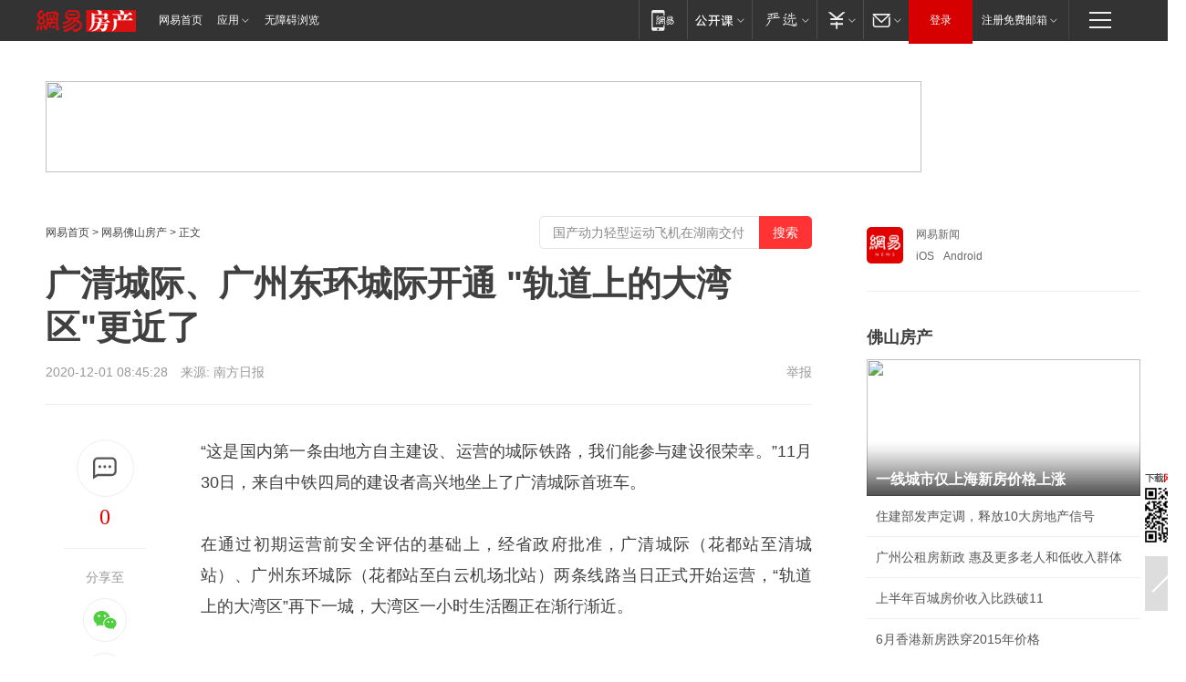

--- FILE ---
content_type: text/plain; charset=utf-8
request_url: https://nex.163.com/q?app=7BE0FC82&c=fshouse&l=131,132&site=netease&affiliate=fshouse&cat=article&type=logo300x250&location=1,3&useruuid=null&cb=nteeaseadtrack20211
body_size: 2852
content:
nteeaseadtrack20211 ( {"result":1,"ads":[{"category":"fshouse","location":"131","style":null,"adid":"","title":"","content":"","requestTime":1768586801908,"relatedActionLinks":[{"type":"feedback","url":"https://nex.163.com/ssp/event2?data=oXBy28XA8iJJHP23fm29RG9OYL%2Brc86H4Je0eRe76%2FYvzVgvn6fTCL5Jf0NfCgw%2Bc0qObyB6iIkh3975LujoioFehs2we0hQiKyhiagoOTm7Bk3p7aJCnWfEqbiAvOXbrMx%2B9Ut%2BWp4hS15gDimdRu0aKpOVul3UBlmk4oxio8hvtJY%2Fga4xAvEiDr902eVDyQPN%2Fse2P9vARNdLcUC02isijWUjyf0pxr1bhEW9zDOnteb33LC53XPlqoYOI1t5kosTA1F90%2FAhFKMx2j3jY6Ipt2mPbybF8QTmrQDlz7m%2B6JUd4TvZAMYz88KvVRxbyVjTvK89%2F%2BIwI8mnKQIyp8Ycuz6Nw5VwURIFIr9opdfLDr5fLFZ1Y2ph%2Bcc9Wu45DhO0shIsAcuAHO1d389CDJHNz1q8gXyPONKvmcjhO1TS5BZRKaL2Bwuri%2FPHOOqnV%2BSrNDLavR9oe1aPUAGJTBRp%2FmREGd0tqGKW8LvyEy1UAcc3MYk2fyP35Dq%2BBMd2IryHsje2Hd4Tq270ZWm24xOqIHOE7XYYu6Add1ImQ%2BAHIwmPexXOq%2FPcFA7t7eHtOi67iLXIl044YCLaAOPtXIDjZ3y77MZDw2XBj8pIhaGe3BrA%2BynUsDPdKzbjbaTejUve3YKYfALcUf2KMhSGyJg%2BT86%2BBfN7RswuYUyv4R6rJ%2BmJMv0ryMO3ml75K7jmoma4s0vcgB%2FScyFa%2FJnKkqZ6pqSkcPym%2FXqxcZU8n6g%2Fl4z%2BX5OOiV%2Fw9%2BwOtDC5Ye2SBKlSlSzUzsjtTqhjrBBgfwy1cwsui0hfGLYXAba0JKW9HhjWE1IK3FdTnq8grbpC7zXX4D8RNQvwLzztZ266JN%2FN%2FzMJudIgAysjgcl182a8UBOquu38AjEvz24KC3W6eQIRucDUKaszWhB9uwwAXmTnRlEvoJSIf3DkDbAF61d0g33wnIbtQ0czhjw43N9NEU%2FV5dunH3IiUuVp895cB3xssORfnt9fXnJ8faiS0RPcJyMtMv3ztbOj3r4tYFj40hd5KNguNGSYlG%2BbVrJSDzock9fU7v%2Bwy%2Fy1%2F%2FF2AYtZUcyBotCMr4Hxp9r8fPfxgvmabs3BsJkzTpbGfw%3D%3D&event=19&ect=reason"}],"monitor":[{"action":0,"url":"https://yp.ws.126.net/ytf/fs?mt=100&yte=[base64]&wsg=-&lks=-&ptc=1"},{"action":1,"url":"https://yp.ws.126.net/ytf/fc?mt=101&yte=[base64]&wsg=-&lks=-&ptc=1"},{"action":0,"url":"https://nex.163.com/ssp/show2?data=oXBy28XA8iJJHP23fm29RG9OYL%2Brc86H4Je0eRe76%2FYvzVgvn6fTCL5Jf0NfCgw%2Bc0qObyB6iIkh3975LujoioFehs2we0hQiKyhiagoOTm7Bk3p7aJCnWfEqbiAvOXbrMx%2B9Ut%2BWp4hS15gDimdRu0aKpOVul3UBlmk4oxio8hvtJY%2Fga4xAvEiDr902eVDyQPN%2Fse2P9vARNdLcUC02isijWUjyf0pxr1bhEW9zDOnteb33LC53XPlqoYOI1t5kosTA1F90%2FAhFKMx2j3jY6Ipt2mPbybF8QTmrQDlz7m%2B6JUd4TvZAMYz88KvVRxbyVjTvK89%2F%2BIwI8mnKQIyp8Ycuz6Nw5VwURIFIr9opdfLDr5fLFZ1Y2ph%2Bcc9Wu45DhO0shIsAcuAHO1d389CDJHNz1q8gXyPONKvmcjhO1TS5BZRKaL2Bwuri%2FPHOOqnV%2BSrNDLavR9oe1aPUAGJTBRp%2FmREGd0tqGKW8LvyEy1UAcc3MYk2fyP35Dq%2BBMd2IryHsje2Hd4Tq270ZWm24xOqIHOE7XYYu6Add1ImQ%2BAHIwmPexXOq%2FPcFA7t7eHtOi67iLXIl044YCLaAOPtXIDjZ3y77MZDw2XBj8pIhaGe3BrA%2BynUsDPdKzbjbaTejUve3YKYfALcUf2KMhSGyJg%2BT86%2BBfN7RswuYUyv4R6rJ%2BmJMv0ryMO3ml75K7jmoma4s0vcgB%2FScyFa%2FJnKkqZ6pqSkcPym%2FXqxcZU8n6g%2Fl4z%2BX5OOiV%2Fw9%2BwOtDC5Ye2SBKlSlSzUzsjtTqhjrBBgfwy1cwsui0hfGLYXAba0JKW9HhjWE1IK3FdTnq8grbpC7zXX4D8RNQvwLzztZ266JN%2FN%2FzMJudIgAysjgcl182a8UBOquu38AjEvz24KC3W6eQIRucDUKaszWhB9uwwAXmTnRlEvoJSIf3DkDbAF61d0g33wnIbtQ0czhjw43N9NEU%2FV5dunH3IiUuVp895cB3xssORfnt9fXnJ8faiS0RPcJyMtMv3ztbOj3r4tYFj40hd5KNguNGSYlG%2BbVrJSDzock9fU7v%2Bwy%2Fy1%2F%2FF2AYtZUcyBotCMr4Hxp9r8fPfxgvmabs3BsJkzTpbGfw%3D%3D&v=1&event=0&ect="},{"action":1,"url":"https://nex.163.com/ssp/click2?data=oXBy28XA8iJJHP23fm29RG9OYL%2Brc86H4Je0eRe76%2FYvzVgvn6fTCL5Jf0NfCgw%2Bc0qObyB6iIkh3975LujoioFehs2we0hQiKyhiagoOTm7Bk3p7aJCnWfEqbiAvOXbrMx%2B9Ut%2BWp4hS15gDimdRu0aKpOVul3UBlmk4oxio8hvtJY%2Fga4xAvEiDr902eVDyQPN%2Fse2P9vARNdLcUC02isijWUjyf0pxr1bhEW9zDOnteb33LC53XPlqoYOI1t5kosTA1F90%2FAhFKMx2j3jY6Ipt2mPbybF8QTmrQDlz7m%2B6JUd4TvZAMYz88KvVRxbyVjTvK89%2F%2BIwI8mnKQIyp8Ycuz6Nw5VwURIFIr9opdfLDr5fLFZ1Y2ph%2Bcc9Wu45DhO0shIsAcuAHO1d389CDJHNz1q8gXyPONKvmcjhO1TS5BZRKaL2Bwuri%2FPHOOqnV%2BSrNDLavR9oe1aPUAGJTBRp%2FmREGd0tqGKW8LvyEy1UAcc3MYk2fyP35Dq%2BBMd2IryHsje2Hd4Tq270ZWm24xOqIHOE7XYYu6Add1ImQ%2BAHIwmPexXOq%2FPcFA7t7eHtOi67iLXIl044YCLaAOPtXIDjZ3y77MZDw2XBj8pIhaGe3BrA%2BynUsDPdKzbjbaTejUve3YKYfALcUf2KMhSGyJg%2BT86%2BBfN7RswuYUyv4R6rJ%2BmJMv0ryMO3ml75K7jmoma4s0vcgB%2FScyFa%2FJnKkqZ6pqSkcPym%2FXqxcZU8n6g%2Fl4z%2BX5OOiV%2Fw9%2BwOtDC5Ye2SBKlSlSzUzsjtTqhjrBBgfwy1cwsui0hfGLYXAba0JKW9HhjWE1IK3FdTnq8grbpC7zXX4D8RNQvwLzztZ266JN%2FN%2FzMJudIgAysjgcl182a8UBOquu38AjEvz24KC3W6eQIRucDUKaszWhB9uwwAXmTnRlEvoJSIf3DkDbAF61d0g33wnIbtQ0czhjw43N9NEU%2FV5dunH3IiUuVp895cB3xssORfnt9fXnJ8faiS0RPcJyMtMv3ztbOj3r4tYFj40hd5KNguNGSYlG%2BbVrJSDzock9fU7v%2Bwy%2Fy1%2F%2FF2AYtZUcyBotCMr4Hxp9r8fPfxgvmabs3BsJkzTpbGfw%3D%3D&v=1&event=1&ect="},{"action":19,"url":"https://nex.163.com/ssp/event2?data=oXBy28XA8iJJHP23fm29RG9OYL%2Brc86H4Je0eRe76%2FYvzVgvn6fTCL5Jf0NfCgw%2Bc0qObyB6iIkh3975LujoioFehs2we0hQiKyhiagoOTm7Bk3p7aJCnWfEqbiAvOXbrMx%2B9Ut%2BWp4hS15gDimdRu0aKpOVul3UBlmk4oxio8hvtJY%2Fga4xAvEiDr902eVDyQPN%2Fse2P9vARNdLcUC02isijWUjyf0pxr1bhEW9zDOnteb33LC53XPlqoYOI1t5kosTA1F90%2FAhFKMx2j3jY6Ipt2mPbybF8QTmrQDlz7m%2B6JUd4TvZAMYz88KvVRxbyVjTvK89%2F%2BIwI8mnKQIyp8Ycuz6Nw5VwURIFIr9opdfLDr5fLFZ1Y2ph%2Bcc9Wu45DhO0shIsAcuAHO1d389CDJHNz1q8gXyPONKvmcjhO1TS5BZRKaL2Bwuri%2FPHOOqnV%2BSrNDLavR9oe1aPUAGJTBRp%2FmREGd0tqGKW8LvyEy1UAcc3MYk2fyP35Dq%2BBMd2IryHsje2Hd4Tq270ZWm24xOqIHOE7XYYu6Add1ImQ%2BAHIwmPexXOq%2FPcFA7t7eHtOi67iLXIl044YCLaAOPtXIDjZ3y77MZDw2XBj8pIhaGe3BrA%2BynUsDPdKzbjbaTejUve3YKYfALcUf2KMhSGyJg%2BT86%2BBfN7RswuYUyv4R6rJ%2BmJMv0ryMO3ml75K7jmoma4s0vcgB%2FScyFa%2FJnKkqZ6pqSkcPym%2FXqxcZU8n6g%2Fl4z%2BX5OOiV%2Fw9%2BwOtDC5Ye2SBKlSlSzUzsjtTqhjrBBgfwy1cwsui0hfGLYXAba0JKW9HhjWE1IK3FdTnq8grbpC7zXX4D8RNQvwLzztZ266JN%2FN%2FzMJudIgAysjgcl182a8UBOquu38AjEvz24KC3W6eQIRucDUKaszWhB9uwwAXmTnRlEvoJSIf3DkDbAF61d0g33wnIbtQ0czhjw43N9NEU%2FV5dunH3IiUuVp895cB3xssORfnt9fXnJ8faiS0RPcJyMtMv3ztbOj3r4tYFj40hd5KNguNGSYlG%2BbVrJSDzock9fU7v%2Bwy%2Fy1%2F%2FF2AYtZUcyBotCMr4Hxp9r8fPfxgvmabs3BsJkzTpbGfw%3D%3D&event=19&ect=feedback&act="}],"resources":[],"visibility":[{"duration":0,"rate_height":"50","type":"0"}],"source":"广告","htmlResource":"<!-- service=8 -->\n<a target=\"_blank\" href=\"https://g.163.com/effect/c?s=76359&AID=81833&FlightID=2431&Values=1049735452&Redirect=http://3g.163.com/ntes/special/00340QR4/app.html?f=pcad0222\"><img src=\"https://yt-adp.ws.126.net/myzhang/300250_avcz_20190321.jpg\" border=0 height=250 width=300 alt=\"\"></a>\n<!--sspClickMonitor-->\n<img src=\"\"  border=\"0\" height=\"1\" width=\"1\">","hasHtmlResource":1,"iframe":[]},{"category":"fshouse","location":"132","style":null,"adid":"","title":"","content":"","requestTime":1768586801908,"relatedActionLinks":[{"type":"feedback","url":"https://nex.163.com/ssp/event2?data=oXBy28XA8iJJHP23fm29RG9OYL%2Brc86H4Je0eRe76%2FYvzVgvn6fTCL5Jf0NfCgw%2Bc0qObyB6iIkh3975LujoioFehs2we0hQiKyhiagoOTm7Bk3p7aJCnWfEqbiAvOXbrMx%2B9Ut%2BWp4hS15gDimdRu0aKpOVul3UBlmk4oxio8hvtJY%2Fga4xAvEiDr902eVDyQPN%2Fse2P9vARNdLcUC02isijWUjyf0pxr1bhEW9zDOnteb33LC53XPlqoYOI1t5UtXrOWEMP%2BuES4ZGvi2atlTTnqzkzcYK%2BbWqIBTnmHO47aR7kSvSPv0z2%2Bn6ZFyQddIXXQGXcUKYl9J4%2BFY65pI%2FG1wn8UzZuAMMdpyL057GuMMHsQia77Yw%2FMO%2F%2Fsv4tXkgVUUjuVurM2lKzYssXaPqrzibnFJ9%2B7YaRAnA%2BWUfbItj%2F7Rl3llpsDmneAkqnbnY%2BK%2BvTgYrPWwT3gi4EqTFN%2FvVwvoCcz1AZGhGL7XoWYG7brRO3khLwL7x65JXgf8h%2BpOT1ZouxlmgIlKcdnxJrp4tVDYmcujm7rUk6ZraRl5yij%2BSiZ6HY7bz1rCAc%2Fj4ftagMI9cRgqbT4kQAfcgU8HzXxEVd62Sp9sRB3ZCa4SkdpAAar69tOzTqabI6hP8vUwNePgo4URf9U81chKJ7%2Bs72FEPbpZ8s2cfpLprZUM1T57mfE3cneVtnvKIyf7SeEl5Rb9qO5zwCxk%2BDvzWVXC9LergvEM7E%2F7kNmaAKcwgmzkmbadsyQSMeKMif6rYrmjvE82CDsE9WzDQf2uMakLx3BAels%2FQthu%2BXnsB%2FvkM8FNW8y7zEoNjylK395XFo16rmDWUwTiWwz9rSz%2BGTC6e32p3X222HQZP%2BRAIsN%2BghkVnyJj043%2B1HquFp%2BoVHusTQD4VLE73PsHzROylNX9Jo9xOffV6TVTR2%2FDSaJ26oQwGXvm9AG4jeMT74E%2FIcpV3URb0GIfbD5lNhmzgRBjLkFU1HZ%2FBJT0JSqVdwqEGcHWwFgWzo9w524excP4JXSE9sWwYsxcntFO7M7tx%2BBveClyhLI6zaUjfQs2QwamyFtHHEnJHkB9bDl%2Fa8QHAbt9HAzsrfmLFoYayTg%3D%3D&event=19&ect=reason"}],"monitor":[{"action":0,"url":"https://yp.ws.126.net/ytf/fs?mt=100&yte=[base64]&wsg=-&lks=-&ptc=1"},{"action":1,"url":"https://yp.ws.126.net/ytf/fc?mt=101&yte=[base64]&wsg=-&lks=-&ptc=1"},{"action":0,"url":"https://nex.163.com/ssp/show2?data=oXBy28XA8iJJHP23fm29RG9OYL%2Brc86H4Je0eRe76%2FYvzVgvn6fTCL5Jf0NfCgw%2Bc0qObyB6iIkh3975LujoioFehs2we0hQiKyhiagoOTm7Bk3p7aJCnWfEqbiAvOXbrMx%2B9Ut%2BWp4hS15gDimdRu0aKpOVul3UBlmk4oxio8hvtJY%2Fga4xAvEiDr902eVDyQPN%2Fse2P9vARNdLcUC02isijWUjyf0pxr1bhEW9zDOnteb33LC53XPlqoYOI1t5UtXrOWEMP%2BuES4ZGvi2atlTTnqzkzcYK%2BbWqIBTnmHO47aR7kSvSPv0z2%2Bn6ZFyQddIXXQGXcUKYl9J4%2BFY65pI%2FG1wn8UzZuAMMdpyL057GuMMHsQia77Yw%2FMO%2F%2Fsv4tXkgVUUjuVurM2lKzYssXaPqrzibnFJ9%2B7YaRAnA%2BWUfbItj%2F7Rl3llpsDmneAkqnbnY%2BK%2BvTgYrPWwT3gi4EqTFN%2FvVwvoCcz1AZGhGL7XoWYG7brRO3khLwL7x65JXgf8h%2BpOT1ZouxlmgIlKcdnxJrp4tVDYmcujm7rUk6ZraRl5yij%2BSiZ6HY7bz1rCAc%2Fj4ftagMI9cRgqbT4kQAfcgU8HzXxEVd62Sp9sRB3ZCa4SkdpAAar69tOzTqabI6hP8vUwNePgo4URf9U81chKJ7%2Bs72FEPbpZ8s2cfpLprZUM1T57mfE3cneVtnvKIyf7SeEl5Rb9qO5zwCxk%2BDvzWVXC9LergvEM7E%2F7kNmaAKcwgmzkmbadsyQSMeKMif6rYrmjvE82CDsE9WzDQf2uMakLx3BAels%2FQthu%2BXnsB%2FvkM8FNW8y7zEoNjylK395XFo16rmDWUwTiWwz9rSz%2BGTC6e32p3X222HQZP%2BRAIsN%2BghkVnyJj043%2B1HquFp%2BoVHusTQD4VLE73PsHzROylNX9Jo9xOffV6TVTR2%2FDSaJ26oQwGXvm9AG4jeMT74E%2FIcpV3URb0GIfbD5lNhmzgRBjLkFU1HZ%2FBJT0JSqVdwqEGcHWwFgWzo9w524excP4JXSE9sWwYsxcntFO7M7tx%2BBveClyhLI6zaUjfQs2QwamyFtHHEnJHkB9bDl%2Fa8QHAbt9HAzsrfmLFoYayTg%3D%3D&v=1&event=0&ect="},{"action":1,"url":"https://nex.163.com/ssp/click2?data=oXBy28XA8iJJHP23fm29RG9OYL%2Brc86H4Je0eRe76%2FYvzVgvn6fTCL5Jf0NfCgw%2Bc0qObyB6iIkh3975LujoioFehs2we0hQiKyhiagoOTm7Bk3p7aJCnWfEqbiAvOXbrMx%2B9Ut%2BWp4hS15gDimdRu0aKpOVul3UBlmk4oxio8hvtJY%2Fga4xAvEiDr902eVDyQPN%2Fse2P9vARNdLcUC02isijWUjyf0pxr1bhEW9zDOnteb33LC53XPlqoYOI1t5UtXrOWEMP%2BuES4ZGvi2atlTTnqzkzcYK%2BbWqIBTnmHO47aR7kSvSPv0z2%2Bn6ZFyQddIXXQGXcUKYl9J4%2BFY65pI%2FG1wn8UzZuAMMdpyL057GuMMHsQia77Yw%2FMO%2F%2Fsv4tXkgVUUjuVurM2lKzYssXaPqrzibnFJ9%2B7YaRAnA%2BWUfbItj%2F7Rl3llpsDmneAkqnbnY%2BK%2BvTgYrPWwT3gi4EqTFN%2FvVwvoCcz1AZGhGL7XoWYG7brRO3khLwL7x65JXgf8h%2BpOT1ZouxlmgIlKcdnxJrp4tVDYmcujm7rUk6ZraRl5yij%2BSiZ6HY7bz1rCAc%2Fj4ftagMI9cRgqbT4kQAfcgU8HzXxEVd62Sp9sRB3ZCa4SkdpAAar69tOzTqabI6hP8vUwNePgo4URf9U81chKJ7%2Bs72FEPbpZ8s2cfpLprZUM1T57mfE3cneVtnvKIyf7SeEl5Rb9qO5zwCxk%2BDvzWVXC9LergvEM7E%2F7kNmaAKcwgmzkmbadsyQSMeKMif6rYrmjvE82CDsE9WzDQf2uMakLx3BAels%2FQthu%2BXnsB%2FvkM8FNW8y7zEoNjylK395XFo16rmDWUwTiWwz9rSz%2BGTC6e32p3X222HQZP%2BRAIsN%2BghkVnyJj043%2B1HquFp%2BoVHusTQD4VLE73PsHzROylNX9Jo9xOffV6TVTR2%2FDSaJ26oQwGXvm9AG4jeMT74E%2FIcpV3URb0GIfbD5lNhmzgRBjLkFU1HZ%2FBJT0JSqVdwqEGcHWwFgWzo9w524excP4JXSE9sWwYsxcntFO7M7tx%2BBveClyhLI6zaUjfQs2QwamyFtHHEnJHkB9bDl%2Fa8QHAbt9HAzsrfmLFoYayTg%3D%3D&v=1&event=1&ect="},{"action":19,"url":"https://nex.163.com/ssp/event2?data=oXBy28XA8iJJHP23fm29RG9OYL%2Brc86H4Je0eRe76%2FYvzVgvn6fTCL5Jf0NfCgw%2Bc0qObyB6iIkh3975LujoioFehs2we0hQiKyhiagoOTm7Bk3p7aJCnWfEqbiAvOXbrMx%2B9Ut%2BWp4hS15gDimdRu0aKpOVul3UBlmk4oxio8hvtJY%2Fga4xAvEiDr902eVDyQPN%2Fse2P9vARNdLcUC02isijWUjyf0pxr1bhEW9zDOnteb33LC53XPlqoYOI1t5UtXrOWEMP%2BuES4ZGvi2atlTTnqzkzcYK%2BbWqIBTnmHO47aR7kSvSPv0z2%2Bn6ZFyQddIXXQGXcUKYl9J4%2BFY65pI%2FG1wn8UzZuAMMdpyL057GuMMHsQia77Yw%2FMO%2F%2Fsv4tXkgVUUjuVurM2lKzYssXaPqrzibnFJ9%2B7YaRAnA%2BWUfbItj%2F7Rl3llpsDmneAkqnbnY%2BK%2BvTgYrPWwT3gi4EqTFN%2FvVwvoCcz1AZGhGL7XoWYG7brRO3khLwL7x65JXgf8h%2BpOT1ZouxlmgIlKcdnxJrp4tVDYmcujm7rUk6ZraRl5yij%2BSiZ6HY7bz1rCAc%2Fj4ftagMI9cRgqbT4kQAfcgU8HzXxEVd62Sp9sRB3ZCa4SkdpAAar69tOzTqabI6hP8vUwNePgo4URf9U81chKJ7%2Bs72FEPbpZ8s2cfpLprZUM1T57mfE3cneVtnvKIyf7SeEl5Rb9qO5zwCxk%2BDvzWVXC9LergvEM7E%2F7kNmaAKcwgmzkmbadsyQSMeKMif6rYrmjvE82CDsE9WzDQf2uMakLx3BAels%2FQthu%2BXnsB%2FvkM8FNW8y7zEoNjylK395XFo16rmDWUwTiWwz9rSz%2BGTC6e32p3X222HQZP%2BRAIsN%2BghkVnyJj043%2B1HquFp%2BoVHusTQD4VLE73PsHzROylNX9Jo9xOffV6TVTR2%2FDSaJ26oQwGXvm9AG4jeMT74E%2FIcpV3URb0GIfbD5lNhmzgRBjLkFU1HZ%2FBJT0JSqVdwqEGcHWwFgWzo9w524excP4JXSE9sWwYsxcntFO7M7tx%2BBveClyhLI6zaUjfQs2QwamyFtHHEnJHkB9bDl%2Fa8QHAbt9HAzsrfmLFoYayTg%3D%3D&event=19&ect=feedback&act="}],"resources":[],"visibility":[{"duration":0,"rate_height":"50","type":"0"}],"source":"广告","htmlResource":"<!-- service=8 -->\n<a target=\"_blank\" href=\"https://g.163.com/effect/c?s=240570&AID=259290&FlightID=3066&Values=17900472&Redirect=http://news.163.com/special/tanxinshe163/\"><img src=\"https://yt-adp.ws.126.net/channel14/300250_rria_20170929.jpg\" border=0 height=250 width=300 alt=\"\"></a>\n<!--sspClickMonitor-->\n<img src=\"\"  border=\"0\" height=\"1\" width=\"1\">","hasHtmlResource":1,"iframe":[]}]} )


--- FILE ---
content_type: text/plain; charset=utf-8
request_url: https://nex.163.com/q?app=7BE0FC82&c=163article&l=120,121,122,123,124,125,126&site=netease&affiliate=163&cat=article&type=stream&location=1,2,3,4,5,6,7&useruuid=null&cb=nteeaseadtrack20214
body_size: 6994
content:
nteeaseadtrack20214 ( {"result":1,"ads":[{"category":"163article","location":"120","position":4,"style":"codeAD-YLH","adid":"","title":"","content":"","requestTime":1768586802141,"relatedActionLinks":[{"type":"feedback","url":"https://nex.163.com/ssp/event2?data=EKpVTqHURmSzsrAOpTuT4LZ%2BTbJMzCDKIX4zHvEcdcYWucF0kaG3JcZ8nTKC2WE2XvqUs%2B%2FszRryjPBHSQQXdwFhl26fOfiJMhQceoogpkJWdWzyU8LMPiaa3D2BWGeB2wqM1JjJ%2F%2F8ayMPdkIsZWkDbXs%2BO88wkEYdZWjFi7TD67fsEE7tR8m4E8Sr8hkSZ169lu%2BhovDPN%2F5a35BF2JXPw%2BE1aTRV5g5eYMbkUbXJfTcRJ%2FWKEIFCZ2MWtXRCSLYzJPJ7MTDVPTiHk3CQuvHJrfSPnCDxQvQavTgjHSlUCrfrq4T1BXzXAayuDpsKWzv6mYhcOp5W4CkUbplLaXoBLSJykZ1O7l06AWR94Yb4FDi%2Few7Z5j5jSFs21tIOR%2BLwMs47vG7nAYb%2BJodlG0n5cbA21vw3sy3R9KGZX0NImXD8OW8gSceLWaV89UgE5b6A29gSLGuxf3wUOIOBp8LxkkrAAifPGPglRp7PmkwqV1wEpTXITja%2B%2FPxhVyso37wBBPJK8VRZFmRcM0bd7BKaVjCht5zqiRgQ4sGsea6JWPgzYO5KQe4o2YNASMPqEvg5BNbLGhSooaWMjfb3jM%2Fp6CWgF%2BjJPSvZwb76fWWC3d3FBGrsP3cfl1CTKv2h%2BBOOxtXYspxUVGbwEGAtBqiN7At%2FPXzM7HgKhTyIXfXjkTnbY7pmRP6SFjRi2dnKgAxPstcN3pDeiAURo0kMuxY1%2BpoNUHO5drPWca7yp2qJbHk3noHKFvyYmwMsovGe94uB0IrWxf5dL1XP5FU78kfvOMQj9Fz5zJQDhvL3RemvyUD89jyjIJGBIrICc%2BVhORVuALLG33hXStOozZsF7cD5HxVSVf9S2wkNVnwpRFsPZciy1w5hOkuzJHOFvraqDwf0i25l%2F35IdrkMCmvTg6oOTY4lt5Ei%2FuN0XBmPxG%2BjGOdRbe2imobcxGUj41gh8oRqHzv0oDSgrrmECyetqE%2F%2BKhGOLu3JlIG1csedIbKxBN5%2BjshMsW1iU1tK8ngnaPKidxrU0OVNiL3pS5HndpIqvGnVyP4Ouf2ro%2BvDT10uc2GIl%2BwKRN6v9d%2Fq0qyDWiFtDwApZrNxsqPuYor8U7zRyGmw0zfS0%2Bd6agNLkDc0%3D&event=19&ect=reason"}],"monitor":[{"action":0,"url":"https://yp.ws.126.net/ytf/fs?mt=100&yte=[base64]&wsg=-&lks=-&ptc=1"},{"action":1,"url":"https://yp.ws.126.net/ytf/fc?mt=101&yte=[base64]&wsg=-&lks=-&ptc=1"},{"action":0,"url":"https://nex.163.com/ssp/show2?data=EKpVTqHURmSzsrAOpTuT4LZ%2BTbJMzCDKIX4zHvEcdcYWucF0kaG3JcZ8nTKC2WE2XvqUs%2B%2FszRryjPBHSQQXdwFhl26fOfiJMhQceoogpkJWdWzyU8LMPiaa3D2BWGeB2wqM1JjJ%2F%2F8ayMPdkIsZWkDbXs%2BO88wkEYdZWjFi7TD67fsEE7tR8m4E8Sr8hkSZ169lu%2BhovDPN%2F5a35BF2JXPw%2BE1aTRV5g5eYMbkUbXJfTcRJ%2FWKEIFCZ2MWtXRCSLYzJPJ7MTDVPTiHk3CQuvHJrfSPnCDxQvQavTgjHSlUCrfrq4T1BXzXAayuDpsKWzv6mYhcOp5W4CkUbplLaXoBLSJykZ1O7l06AWR94Yb4FDi%2Few7Z5j5jSFs21tIOR%2BLwMs47vG7nAYb%2BJodlG0n5cbA21vw3sy3R9KGZX0NImXD8OW8gSceLWaV89UgE5b6A29gSLGuxf3wUOIOBp8LxkkrAAifPGPglRp7PmkwqV1wEpTXITja%2B%2FPxhVyso37wBBPJK8VRZFmRcM0bd7BKaVjCht5zqiRgQ4sGsea6JWPgzYO5KQe4o2YNASMPqEvg5BNbLGhSooaWMjfb3jM%2Fp6CWgF%2BjJPSvZwb76fWWC3d3FBGrsP3cfl1CTKv2h%2BBOOxtXYspxUVGbwEGAtBqiN7At%2FPXzM7HgKhTyIXfXjkTnbY7pmRP6SFjRi2dnKgAxPstcN3pDeiAURo0kMuxY1%2BpoNUHO5drPWca7yp2qJbHk3noHKFvyYmwMsovGe94uB0IrWxf5dL1XP5FU78kfvOMQj9Fz5zJQDhvL3RemvyUD89jyjIJGBIrICc%2BVhORVuALLG33hXStOozZsF7cD5HxVSVf9S2wkNVnwpRFsPZciy1w5hOkuzJHOFvraqDwf0i25l%2F35IdrkMCmvTg6oOTY4lt5Ei%2FuN0XBmPxG%2BjGOdRbe2imobcxGUj41gh8oRqHzv0oDSgrrmECyetqE%2F%2BKhGOLu3JlIG1csedIbKxBN5%2BjshMsW1iU1tK8ngnaPKidxrU0OVNiL3pS5HndpIqvGnVyP4Ouf2ro%2BvDT10uc2GIl%2BwKRN6v9d%2Fq0qyDWiFtDwApZrNxsqPuYor8U7zRyGmw0zfS0%2Bd6agNLkDc0%3D&v=1&event=0&ect="},{"action":1,"url":"https://nex.163.com/ssp/click2?data=EKpVTqHURmSzsrAOpTuT4LZ%2BTbJMzCDKIX4zHvEcdcYWucF0kaG3JcZ8nTKC2WE2XvqUs%2B%2FszRryjPBHSQQXdwFhl26fOfiJMhQceoogpkJWdWzyU8LMPiaa3D2BWGeB2wqM1JjJ%2F%2F8ayMPdkIsZWkDbXs%2BO88wkEYdZWjFi7TD67fsEE7tR8m4E8Sr8hkSZ169lu%2BhovDPN%2F5a35BF2JXPw%2BE1aTRV5g5eYMbkUbXJfTcRJ%2FWKEIFCZ2MWtXRCSLYzJPJ7MTDVPTiHk3CQuvHJrfSPnCDxQvQavTgjHSlUCrfrq4T1BXzXAayuDpsKWzv6mYhcOp5W4CkUbplLaXoBLSJykZ1O7l06AWR94Yb4FDi%2Few7Z5j5jSFs21tIOR%2BLwMs47vG7nAYb%2BJodlG0n5cbA21vw3sy3R9KGZX0NImXD8OW8gSceLWaV89UgE5b6A29gSLGuxf3wUOIOBp8LxkkrAAifPGPglRp7PmkwqV1wEpTXITja%2B%2FPxhVyso37wBBPJK8VRZFmRcM0bd7BKaVjCht5zqiRgQ4sGsea6JWPgzYO5KQe4o2YNASMPqEvg5BNbLGhSooaWMjfb3jM%2Fp6CWgF%2BjJPSvZwb76fWWC3d3FBGrsP3cfl1CTKv2h%2BBOOxtXYspxUVGbwEGAtBqiN7At%2FPXzM7HgKhTyIXfXjkTnbY7pmRP6SFjRi2dnKgAxPstcN3pDeiAURo0kMuxY1%2BpoNUHO5drPWca7yp2qJbHk3noHKFvyYmwMsovGe94uB0IrWxf5dL1XP5FU78kfvOMQj9Fz5zJQDhvL3RemvyUD89jyjIJGBIrICc%2BVhORVuALLG33hXStOozZsF7cD5HxVSVf9S2wkNVnwpRFsPZciy1w5hOkuzJHOFvraqDwf0i25l%2F35IdrkMCmvTg6oOTY4lt5Ei%2FuN0XBmPxG%2BjGOdRbe2imobcxGUj41gh8oRqHzv0oDSgrrmECyetqE%2F%2BKhGOLu3JlIG1csedIbKxBN5%2BjshMsW1iU1tK8ngnaPKidxrU0OVNiL3pS5HndpIqvGnVyP4Ouf2ro%2BvDT10uc2GIl%2BwKRN6v9d%2Fq0qyDWiFtDwApZrNxsqPuYor8U7zRyGmw0zfS0%2Bd6agNLkDc0%3D&v=1&event=1&ect="},{"action":19,"url":"https://nex.163.com/ssp/event2?data=EKpVTqHURmSzsrAOpTuT4LZ%2BTbJMzCDKIX4zHvEcdcYWucF0kaG3JcZ8nTKC2WE2XvqUs%2B%2FszRryjPBHSQQXdwFhl26fOfiJMhQceoogpkJWdWzyU8LMPiaa3D2BWGeB2wqM1JjJ%2F%2F8ayMPdkIsZWkDbXs%2BO88wkEYdZWjFi7TD67fsEE7tR8m4E8Sr8hkSZ169lu%2BhovDPN%2F5a35BF2JXPw%2BE1aTRV5g5eYMbkUbXJfTcRJ%2FWKEIFCZ2MWtXRCSLYzJPJ7MTDVPTiHk3CQuvHJrfSPnCDxQvQavTgjHSlUCrfrq4T1BXzXAayuDpsKWzv6mYhcOp5W4CkUbplLaXoBLSJykZ1O7l06AWR94Yb4FDi%2Few7Z5j5jSFs21tIOR%2BLwMs47vG7nAYb%2BJodlG0n5cbA21vw3sy3R9KGZX0NImXD8OW8gSceLWaV89UgE5b6A29gSLGuxf3wUOIOBp8LxkkrAAifPGPglRp7PmkwqV1wEpTXITja%2B%2FPxhVyso37wBBPJK8VRZFmRcM0bd7BKaVjCht5zqiRgQ4sGsea6JWPgzYO5KQe4o2YNASMPqEvg5BNbLGhSooaWMjfb3jM%2Fp6CWgF%2BjJPSvZwb76fWWC3d3FBGrsP3cfl1CTKv2h%2BBOOxtXYspxUVGbwEGAtBqiN7At%2FPXzM7HgKhTyIXfXjkTnbY7pmRP6SFjRi2dnKgAxPstcN3pDeiAURo0kMuxY1%2BpoNUHO5drPWca7yp2qJbHk3noHKFvyYmwMsovGe94uB0IrWxf5dL1XP5FU78kfvOMQj9Fz5zJQDhvL3RemvyUD89jyjIJGBIrICc%2BVhORVuALLG33hXStOozZsF7cD5HxVSVf9S2wkNVnwpRFsPZciy1w5hOkuzJHOFvraqDwf0i25l%2F35IdrkMCmvTg6oOTY4lt5Ei%2FuN0XBmPxG%2BjGOdRbe2imobcxGUj41gh8oRqHzv0oDSgrrmECyetqE%2F%2BKhGOLu3JlIG1csedIbKxBN5%2BjshMsW1iU1tK8ngnaPKidxrU0OVNiL3pS5HndpIqvGnVyP4Ouf2ro%2BvDT10uc2GIl%2BwKRN6v9d%2Fq0qyDWiFtDwApZrNxsqPuYor8U7zRyGmw0zfS0%2Bd6agNLkDc0%3D&event=19&ect=feedback&act="}],"resources":[],"visibility":[{"duration":0,"rate_height":"50","type":"0"}],"source":"广告","htmlResource":"<!-- service=7 -->\n<!-- type=codeAD-YLH -->\n<!-- 网易号文章页--第4条 -->\n<div class=\"gdt-ad-container\" data-placementid=\"1222335372291527\">\n  <template  class=\"outin-ad-code\" style=\"display: none;background-color: #ccc;\">\n<ins style=\"display: block;\" data-revive-zoneid=\"378\" data-revive-id=\"bc0ee6b32b55ca7bfb61c2a9dd1cf0c5\"></ins>\n<script>\n    window.reviveAsync = null;\n</script>\n<script src=\"https://static.outin.cn/js/gtr/gtr.min.js\" async></script>\n  </template >\n</div>","hasHtmlResource":1,"iframe":[]},{"category":"163article","location":"121","position":10,"style":"codeAD-YLH","adid":"","title":"","content":"","requestTime":1768586802141,"relatedActionLinks":[{"type":"feedback","url":"https://nex.163.com/ssp/event2?data=EKpVTqHURmSzsrAOpTuT4LZ%2BTbJMzCDKIX4zHvEcdcYWucF0kaG3JcZ8nTKC2WE2XvqUs%2B%2FszRryjPBHSQQXdwFhl26fOfiJMhQceoogpkJWdWzyU8LMPiaa3D2BWGeB2wqM1JjJ%2F%2F8ayMPdkIsZWkDbXs%2BO88wkEYdZWjFi7TD67fsEE7tR8m4E8Sr8hkSZ169lu%2BhovDPN%2F5a35BF2JXPw%2BE1aTRV5g5eYMbkUbXJfTcRJ%2FWKEIFCZ2MWtXRCSLYzJPJ7MTDVPTiHk3CQuvKvyS%2BsDueDIro9wKXlU5I8ntaUu%2FZVLSCZD5HhDduBGfgh3wrdzr%2BY4Gp%2FX3TJmHrhs2P6CjAyFgilkRcX38y4vidjfdIdqD3vUF8VtGBw0MYFPFlzpXafGh6%2FTVY2zm7tKhjZ%2BmZW4cRnIAIJI4xKbrFh4uqUQzTN3ARl1R6u7n4K7ibg8vZPYremL7%2FNRbKRX5%2BZqygdf6lrPsK6XDnF3nzTMmdYmlFRdM02rJgLl5O72pC2iF%2Fm2bbpHGETAjbmJqVmpsCIy4HWcZsue7M%2B2tjf2iy%2FmJzhtz8ILe%2FVsh%2BqTuKVUyxwnm1wK%2FQTzBvDy75hfGihVMVs6hPep4dvHptsBriLlHqgJVYJ1bpQvszb7gzCl1xzz5kGxt9zlns0X7QrZhXmRt1%2FjZToxWBxVxaRL4z2GAmdHCE2jq8abvGS6dL0ySrItS1Mid58wGwSAp5vJCdk1N7JpK00skTBFZ1LVNQfKsjBHhUMHLycZYWPiEfXcU4mESXD3tzlHYHFR9oAf3WzK6917DmXy9W2NI6VppSgX0zwzk2dp3btMNM6wen3DzF09Sh0lGOIjsOs%2FW03JKVUYAss7qGNo9iZTA1KEcGxPhPr8PkmNtyaqm%2BKHcVEawupouB5gabuCKlXU8pwVAgq0XtmNy%2FgnDCYaogzN8td5zs38lZX1zqhgSIRNZMjK2ct9DqP0RSnfa4fIQLLRhaGeXmJWvd4SlP13F%2BOTaLKzMr7EFUfvO8N36cTca%2FZ5zZw5X9T3DfjSrm7wdJdyYADEqrqYf7N8AfACfFLrAGsNxP3fuRALrHIe5c0la58OGSaLRHe%2FJt8TmD1Dj%2BJFkBjNK1uZSfdURRc%3D&event=19&ect=reason"}],"monitor":[{"action":0,"url":"https://yp.ws.126.net/ytf/fs?mt=100&yte=[base64]&wsg=-&lks=-&ptc=1"},{"action":1,"url":"https://yp.ws.126.net/ytf/fc?mt=101&yte=[base64]&wsg=-&lks=-&ptc=1"},{"action":0,"url":"https://nex.163.com/ssp/show2?data=EKpVTqHURmSzsrAOpTuT4LZ%2BTbJMzCDKIX4zHvEcdcYWucF0kaG3JcZ8nTKC2WE2XvqUs%2B%2FszRryjPBHSQQXdwFhl26fOfiJMhQceoogpkJWdWzyU8LMPiaa3D2BWGeB2wqM1JjJ%2F%2F8ayMPdkIsZWkDbXs%2BO88wkEYdZWjFi7TD67fsEE7tR8m4E8Sr8hkSZ169lu%2BhovDPN%2F5a35BF2JXPw%2BE1aTRV5g5eYMbkUbXJfTcRJ%2FWKEIFCZ2MWtXRCSLYzJPJ7MTDVPTiHk3CQuvKvyS%2BsDueDIro9wKXlU5I8ntaUu%2FZVLSCZD5HhDduBGfgh3wrdzr%2BY4Gp%2FX3TJmHrhs2P6CjAyFgilkRcX38y4vidjfdIdqD3vUF8VtGBw0MYFPFlzpXafGh6%2FTVY2zm7tKhjZ%2BmZW4cRnIAIJI4xKbrFh4uqUQzTN3ARl1R6u7n4K7ibg8vZPYremL7%2FNRbKRX5%2BZqygdf6lrPsK6XDnF3nzTMmdYmlFRdM02rJgLl5O72pC2iF%2Fm2bbpHGETAjbmJqVmpsCIy4HWcZsue7M%2B2tjf2iy%2FmJzhtz8ILe%2FVsh%2BqTuKVUyxwnm1wK%2FQTzBvDy75hfGihVMVs6hPep4dvHptsBriLlHqgJVYJ1bpQvszb7gzCl1xzz5kGxt9zlns0X7QrZhXmRt1%2FjZToxWBxVxaRL4z2GAmdHCE2jq8abvGS6dL0ySrItS1Mid58wGwSAp5vJCdk1N7JpK00skTBFZ1LVNQfKsjBHhUMHLycZYWPiEfXcU4mESXD3tzlHYHFR9oAf3WzK6917DmXy9W2NI6VppSgX0zwzk2dp3btMNM6wen3DzF09Sh0lGOIjsOs%2FW03JKVUYAss7qGNo9iZTA1KEcGxPhPr8PkmNtyaqm%2BKHcVEawupouB5gabuCKlXU8pwVAgq0XtmNy%2FgnDCYaogzN8td5zs38lZX1zqhgSIRNZMjK2ct9DqP0RSnfa4fIQLLRhaGeXmJWvd4SlP13F%2BOTaLKzMr7EFUfvO8N36cTca%2FZ5zZw5X9T3DfjSrm7wdJdyYADEqrqYf7N8AfACfFLrAGsNxP3fuRALrHIe5c0la58OGSaLRHe%2FJt8TmD1Dj%2BJFkBjNK1uZSfdURRc%3D&v=1&event=0&ect="},{"action":1,"url":"https://nex.163.com/ssp/click2?data=EKpVTqHURmSzsrAOpTuT4LZ%2BTbJMzCDKIX4zHvEcdcYWucF0kaG3JcZ8nTKC2WE2XvqUs%2B%2FszRryjPBHSQQXdwFhl26fOfiJMhQceoogpkJWdWzyU8LMPiaa3D2BWGeB2wqM1JjJ%2F%2F8ayMPdkIsZWkDbXs%2BO88wkEYdZWjFi7TD67fsEE7tR8m4E8Sr8hkSZ169lu%2BhovDPN%2F5a35BF2JXPw%2BE1aTRV5g5eYMbkUbXJfTcRJ%2FWKEIFCZ2MWtXRCSLYzJPJ7MTDVPTiHk3CQuvKvyS%2BsDueDIro9wKXlU5I8ntaUu%2FZVLSCZD5HhDduBGfgh3wrdzr%2BY4Gp%2FX3TJmHrhs2P6CjAyFgilkRcX38y4vidjfdIdqD3vUF8VtGBw0MYFPFlzpXafGh6%2FTVY2zm7tKhjZ%2BmZW4cRnIAIJI4xKbrFh4uqUQzTN3ARl1R6u7n4K7ibg8vZPYremL7%2FNRbKRX5%2BZqygdf6lrPsK6XDnF3nzTMmdYmlFRdM02rJgLl5O72pC2iF%2Fm2bbpHGETAjbmJqVmpsCIy4HWcZsue7M%2B2tjf2iy%2FmJzhtz8ILe%2FVsh%2BqTuKVUyxwnm1wK%2FQTzBvDy75hfGihVMVs6hPep4dvHptsBriLlHqgJVYJ1bpQvszb7gzCl1xzz5kGxt9zlns0X7QrZhXmRt1%2FjZToxWBxVxaRL4z2GAmdHCE2jq8abvGS6dL0ySrItS1Mid58wGwSAp5vJCdk1N7JpK00skTBFZ1LVNQfKsjBHhUMHLycZYWPiEfXcU4mESXD3tzlHYHFR9oAf3WzK6917DmXy9W2NI6VppSgX0zwzk2dp3btMNM6wen3DzF09Sh0lGOIjsOs%2FW03JKVUYAss7qGNo9iZTA1KEcGxPhPr8PkmNtyaqm%2BKHcVEawupouB5gabuCKlXU8pwVAgq0XtmNy%2FgnDCYaogzN8td5zs38lZX1zqhgSIRNZMjK2ct9DqP0RSnfa4fIQLLRhaGeXmJWvd4SlP13F%2BOTaLKzMr7EFUfvO8N36cTca%2FZ5zZw5X9T3DfjSrm7wdJdyYADEqrqYf7N8AfACfFLrAGsNxP3fuRALrHIe5c0la58OGSaLRHe%2FJt8TmD1Dj%2BJFkBjNK1uZSfdURRc%3D&v=1&event=1&ect="},{"action":19,"url":"https://nex.163.com/ssp/event2?data=EKpVTqHURmSzsrAOpTuT4LZ%2BTbJMzCDKIX4zHvEcdcYWucF0kaG3JcZ8nTKC2WE2XvqUs%2B%2FszRryjPBHSQQXdwFhl26fOfiJMhQceoogpkJWdWzyU8LMPiaa3D2BWGeB2wqM1JjJ%2F%2F8ayMPdkIsZWkDbXs%2BO88wkEYdZWjFi7TD67fsEE7tR8m4E8Sr8hkSZ169lu%2BhovDPN%2F5a35BF2JXPw%2BE1aTRV5g5eYMbkUbXJfTcRJ%2FWKEIFCZ2MWtXRCSLYzJPJ7MTDVPTiHk3CQuvKvyS%2BsDueDIro9wKXlU5I8ntaUu%2FZVLSCZD5HhDduBGfgh3wrdzr%2BY4Gp%2FX3TJmHrhs2P6CjAyFgilkRcX38y4vidjfdIdqD3vUF8VtGBw0MYFPFlzpXafGh6%2FTVY2zm7tKhjZ%2BmZW4cRnIAIJI4xKbrFh4uqUQzTN3ARl1R6u7n4K7ibg8vZPYremL7%2FNRbKRX5%2BZqygdf6lrPsK6XDnF3nzTMmdYmlFRdM02rJgLl5O72pC2iF%2Fm2bbpHGETAjbmJqVmpsCIy4HWcZsue7M%2B2tjf2iy%2FmJzhtz8ILe%2FVsh%2BqTuKVUyxwnm1wK%2FQTzBvDy75hfGihVMVs6hPep4dvHptsBriLlHqgJVYJ1bpQvszb7gzCl1xzz5kGxt9zlns0X7QrZhXmRt1%2FjZToxWBxVxaRL4z2GAmdHCE2jq8abvGS6dL0ySrItS1Mid58wGwSAp5vJCdk1N7JpK00skTBFZ1LVNQfKsjBHhUMHLycZYWPiEfXcU4mESXD3tzlHYHFR9oAf3WzK6917DmXy9W2NI6VppSgX0zwzk2dp3btMNM6wen3DzF09Sh0lGOIjsOs%2FW03JKVUYAss7qGNo9iZTA1KEcGxPhPr8PkmNtyaqm%2BKHcVEawupouB5gabuCKlXU8pwVAgq0XtmNy%2FgnDCYaogzN8td5zs38lZX1zqhgSIRNZMjK2ct9DqP0RSnfa4fIQLLRhaGeXmJWvd4SlP13F%2BOTaLKzMr7EFUfvO8N36cTca%2FZ5zZw5X9T3DfjSrm7wdJdyYADEqrqYf7N8AfACfFLrAGsNxP3fuRALrHIe5c0la58OGSaLRHe%2FJt8TmD1Dj%2BJFkBjNK1uZSfdURRc%3D&event=19&ect=feedback&act="}],"resources":[],"visibility":[{"duration":0,"rate_height":"50","type":"0"}],"source":"广告","htmlResource":"<!-- service=7 -->\n<!-- type=codeAD-YLH -->\n<!-- 网易号文章页--第4条 -->\n<div class=\"gdt-ad-container\" data-placementid=\"1222335372291527\">\n  <template  class=\"outin-ad-code\" style=\"display: none;background-color: #ccc;\">\n<ins style=\"display: block;\" data-revive-zoneid=\"378\" data-revive-id=\"bc0ee6b32b55ca7bfb61c2a9dd1cf0c5\"></ins>\n<script>\n    window.reviveAsync = null;\n</script>\n<script src=\"https://static.outin.cn/js/gtr/gtr.min.js\" async></script>\n  </template >\n</div>","hasHtmlResource":1,"iframe":[]},{"category":"163article","location":"122","position":16,"style":"codeAD-YLH","adid":"","title":"","content":"","requestTime":1768586802141,"relatedActionLinks":[{"type":"feedback","url":"https://nex.163.com/ssp/event2?data=EKpVTqHURmSzsrAOpTuT4LZ%2BTbJMzCDKIX4zHvEcdcYWucF0kaG3JcZ8nTKC2WE2XvqUs%2B%2FszRryjPBHSQQXdwFhl26fOfiJMhQceoogpkJWdWzyU8LMPiaa3D2BWGeB2wqM1JjJ%2F%2F8ayMPdkIsZWkDbXs%2BO88wkEYdZWjFi7TD67fsEE7tR8m4E8Sr8hkSZ169lu%2BhovDPN%2F5a35BF2JXPw%2BE1aTRV5g5eYMbkUbXJfTcRJ%2FWKEIFCZ2MWtXRCSLYzJPJ7MTDVPTiHk3CQuvIJO5cnGcYtnrUXACdCYQAA3J0SXMXMg3W0zBuCL5UrJgnZoYbZPZuvUBw4IqRo0PH0cNjFH8hhOOo%2BHtBHVvVdE8L4w%2FbIllt8Cuq%2FepxS2JnQ6FvCrO03Df%2F2dFjXJYikc%2BRx%2B008HN6yZWtYQEOm6OiSLOjr3Xhng9cDNemRUQua%2B4NIt%2FSlj3IqHbCVmbr%2BpcwUU7VYmxYG0IAoVUsmMtOktzqz7lD9yZIVmXeEa%2FQKfW5WxHfZJ9xc%2FfTTTlUSmnQP4XWrcizg91tXaViL0C64jQghSzufNtk0kR4k8E5PDixTzDzXBITkQw492niTvjyeA8CArwF9R%2FZHT2cFSPt%2FUGd91qMOHcVjCR8YuCiEcTUwWiLOnCHx8TCEsrvlDp7qjjyDTiowfto50goWOK8L8Ii4Iu3ihnqM2WX2%2BH2hHVneeiU%2FYBa83wcl4q59gmuYqPUyTcAoYd%2BKkVhATSYkCgt6LR2v6wcjYAPCYryqyI1kSunCMF3F3I3A5UDDrBWL0Ccx5h7OJ9mnxDwJVh0TVcNcwsCX5K6gDo%2F5BYdU%2FtiEtpnkNT5qj%2BXLXMVGe1ahfPr2AFljmXfiCtiPd7v2GCE%2BEH8Bq%2BxdpB5k2i4nbeNhC5zbeyrO6uKDB8r%2FRjjY%2FS8Wkg3Yevl3WGcMHDcHkRIY%2BApFU%2FaI4e6sz8o4y02sBfaStzShy8mScJyZplMZXUjP2GbWjnF0flgkeqMLWMBQzd9KbhnFw1TRuwvMMxs6XW1N5nHti7O7QGqDQrSWBKzW9N7Zt%2BPPGoV4bkZUlr8RqIrxGhmDl2DhwieN2CchVYtYB8Fa8jmti%2FDzUzumSrj5V9BTEYrppfMw%3D&event=19&ect=reason"}],"monitor":[{"action":0,"url":"https://yp.ws.126.net/ytf/fs?mt=100&yte=[base64]&wsg=-&lks=-&ptc=1"},{"action":1,"url":"https://yp.ws.126.net/ytf/fc?mt=101&yte=[base64]&wsg=-&lks=-&ptc=1"},{"action":0,"url":"https://nex.163.com/ssp/show2?data=EKpVTqHURmSzsrAOpTuT4LZ%2BTbJMzCDKIX4zHvEcdcYWucF0kaG3JcZ8nTKC2WE2XvqUs%2B%2FszRryjPBHSQQXdwFhl26fOfiJMhQceoogpkJWdWzyU8LMPiaa3D2BWGeB2wqM1JjJ%2F%2F8ayMPdkIsZWkDbXs%2BO88wkEYdZWjFi7TD67fsEE7tR8m4E8Sr8hkSZ169lu%2BhovDPN%2F5a35BF2JXPw%2BE1aTRV5g5eYMbkUbXJfTcRJ%2FWKEIFCZ2MWtXRCSLYzJPJ7MTDVPTiHk3CQuvIJO5cnGcYtnrUXACdCYQAA3J0SXMXMg3W0zBuCL5UrJgnZoYbZPZuvUBw4IqRo0PH0cNjFH8hhOOo%2BHtBHVvVdE8L4w%2FbIllt8Cuq%2FepxS2JnQ6FvCrO03Df%2F2dFjXJYikc%2BRx%2B008HN6yZWtYQEOm6OiSLOjr3Xhng9cDNemRUQua%2B4NIt%2FSlj3IqHbCVmbr%2BpcwUU7VYmxYG0IAoVUsmMtOktzqz7lD9yZIVmXeEa%2FQKfW5WxHfZJ9xc%2FfTTTlUSmnQP4XWrcizg91tXaViL0C64jQghSzufNtk0kR4k8E5PDixTzDzXBITkQw492niTvjyeA8CArwF9R%2FZHT2cFSPt%2FUGd91qMOHcVjCR8YuCiEcTUwWiLOnCHx8TCEsrvlDp7qjjyDTiowfto50goWOK8L8Ii4Iu3ihnqM2WX2%2BH2hHVneeiU%2FYBa83wcl4q59gmuYqPUyTcAoYd%2BKkVhATSYkCgt6LR2v6wcjYAPCYryqyI1kSunCMF3F3I3A5UDDrBWL0Ccx5h7OJ9mnxDwJVh0TVcNcwsCX5K6gDo%2F5BYdU%2FtiEtpnkNT5qj%2BXLXMVGe1ahfPr2AFljmXfiCtiPd7v2GCE%2BEH8Bq%2BxdpB5k2i4nbeNhC5zbeyrO6uKDB8r%2FRjjY%2FS8Wkg3Yevl3WGcMHDcHkRIY%2BApFU%2FaI4e6sz8o4y02sBfaStzShy8mScJyZplMZXUjP2GbWjnF0flgkeqMLWMBQzd9KbhnFw1TRuwvMMxs6XW1N5nHti7O7QGqDQrSWBKzW9N7Zt%2BPPGoV4bkZUlr8RqIrxGhmDl2DhwieN2CchVYtYB8Fa8jmti%2FDzUzumSrj5V9BTEYrppfMw%3D&v=1&event=0&ect="},{"action":1,"url":"https://nex.163.com/ssp/click2?data=EKpVTqHURmSzsrAOpTuT4LZ%2BTbJMzCDKIX4zHvEcdcYWucF0kaG3JcZ8nTKC2WE2XvqUs%2B%2FszRryjPBHSQQXdwFhl26fOfiJMhQceoogpkJWdWzyU8LMPiaa3D2BWGeB2wqM1JjJ%2F%2F8ayMPdkIsZWkDbXs%2BO88wkEYdZWjFi7TD67fsEE7tR8m4E8Sr8hkSZ169lu%2BhovDPN%2F5a35BF2JXPw%2BE1aTRV5g5eYMbkUbXJfTcRJ%2FWKEIFCZ2MWtXRCSLYzJPJ7MTDVPTiHk3CQuvIJO5cnGcYtnrUXACdCYQAA3J0SXMXMg3W0zBuCL5UrJgnZoYbZPZuvUBw4IqRo0PH0cNjFH8hhOOo%2BHtBHVvVdE8L4w%2FbIllt8Cuq%2FepxS2JnQ6FvCrO03Df%2F2dFjXJYikc%2BRx%2B008HN6yZWtYQEOm6OiSLOjr3Xhng9cDNemRUQua%2B4NIt%2FSlj3IqHbCVmbr%2BpcwUU7VYmxYG0IAoVUsmMtOktzqz7lD9yZIVmXeEa%2FQKfW5WxHfZJ9xc%2FfTTTlUSmnQP4XWrcizg91tXaViL0C64jQghSzufNtk0kR4k8E5PDixTzDzXBITkQw492niTvjyeA8CArwF9R%2FZHT2cFSPt%2FUGd91qMOHcVjCR8YuCiEcTUwWiLOnCHx8TCEsrvlDp7qjjyDTiowfto50goWOK8L8Ii4Iu3ihnqM2WX2%2BH2hHVneeiU%2FYBa83wcl4q59gmuYqPUyTcAoYd%2BKkVhATSYkCgt6LR2v6wcjYAPCYryqyI1kSunCMF3F3I3A5UDDrBWL0Ccx5h7OJ9mnxDwJVh0TVcNcwsCX5K6gDo%2F5BYdU%2FtiEtpnkNT5qj%2BXLXMVGe1ahfPr2AFljmXfiCtiPd7v2GCE%2BEH8Bq%2BxdpB5k2i4nbeNhC5zbeyrO6uKDB8r%2FRjjY%2FS8Wkg3Yevl3WGcMHDcHkRIY%2BApFU%2FaI4e6sz8o4y02sBfaStzShy8mScJyZplMZXUjP2GbWjnF0flgkeqMLWMBQzd9KbhnFw1TRuwvMMxs6XW1N5nHti7O7QGqDQrSWBKzW9N7Zt%2BPPGoV4bkZUlr8RqIrxGhmDl2DhwieN2CchVYtYB8Fa8jmti%2FDzUzumSrj5V9BTEYrppfMw%3D&v=1&event=1&ect="},{"action":19,"url":"https://nex.163.com/ssp/event2?data=EKpVTqHURmSzsrAOpTuT4LZ%2BTbJMzCDKIX4zHvEcdcYWucF0kaG3JcZ8nTKC2WE2XvqUs%2B%2FszRryjPBHSQQXdwFhl26fOfiJMhQceoogpkJWdWzyU8LMPiaa3D2BWGeB2wqM1JjJ%2F%2F8ayMPdkIsZWkDbXs%2BO88wkEYdZWjFi7TD67fsEE7tR8m4E8Sr8hkSZ169lu%2BhovDPN%2F5a35BF2JXPw%2BE1aTRV5g5eYMbkUbXJfTcRJ%2FWKEIFCZ2MWtXRCSLYzJPJ7MTDVPTiHk3CQuvIJO5cnGcYtnrUXACdCYQAA3J0SXMXMg3W0zBuCL5UrJgnZoYbZPZuvUBw4IqRo0PH0cNjFH8hhOOo%2BHtBHVvVdE8L4w%2FbIllt8Cuq%2FepxS2JnQ6FvCrO03Df%2F2dFjXJYikc%2BRx%2B008HN6yZWtYQEOm6OiSLOjr3Xhng9cDNemRUQua%2B4NIt%2FSlj3IqHbCVmbr%2BpcwUU7VYmxYG0IAoVUsmMtOktzqz7lD9yZIVmXeEa%2FQKfW5WxHfZJ9xc%2FfTTTlUSmnQP4XWrcizg91tXaViL0C64jQghSzufNtk0kR4k8E5PDixTzDzXBITkQw492niTvjyeA8CArwF9R%2FZHT2cFSPt%2FUGd91qMOHcVjCR8YuCiEcTUwWiLOnCHx8TCEsrvlDp7qjjyDTiowfto50goWOK8L8Ii4Iu3ihnqM2WX2%2BH2hHVneeiU%2FYBa83wcl4q59gmuYqPUyTcAoYd%2BKkVhATSYkCgt6LR2v6wcjYAPCYryqyI1kSunCMF3F3I3A5UDDrBWL0Ccx5h7OJ9mnxDwJVh0TVcNcwsCX5K6gDo%2F5BYdU%2FtiEtpnkNT5qj%2BXLXMVGe1ahfPr2AFljmXfiCtiPd7v2GCE%2BEH8Bq%2BxdpB5k2i4nbeNhC5zbeyrO6uKDB8r%2FRjjY%2FS8Wkg3Yevl3WGcMHDcHkRIY%2BApFU%2FaI4e6sz8o4y02sBfaStzShy8mScJyZplMZXUjP2GbWjnF0flgkeqMLWMBQzd9KbhnFw1TRuwvMMxs6XW1N5nHti7O7QGqDQrSWBKzW9N7Zt%2BPPGoV4bkZUlr8RqIrxGhmDl2DhwieN2CchVYtYB8Fa8jmti%2FDzUzumSrj5V9BTEYrppfMw%3D&event=19&ect=feedback&act="}],"resources":[],"visibility":[{"duration":0,"rate_height":"50","type":"0"}],"source":"广告","htmlResource":"<!-- service=7 -->\n<!-- type=codeAD-YLH -->\n<!-- 网易号文章页--第4条 -->\n<div class=\"gdt-ad-container\" data-placementid=\"1222335372291527\">\n  <template  class=\"outin-ad-code\" style=\"display: none;background-color: #ccc;\">\n<ins style=\"display: block;\" data-revive-zoneid=\"378\" data-revive-id=\"bc0ee6b32b55ca7bfb61c2a9dd1cf0c5\"></ins>\n<script>\n    window.reviveAsync = null;\n</script>\n<script src=\"https://static.outin.cn/js/gtr/gtr.min.js\" async></script>\n  </template >\n</div>","hasHtmlResource":1,"iframe":[]},{"category":"163article","location":"123","position":22,"style":"codeAD-YLH","adid":"","title":"","content":"","requestTime":1768586802141,"relatedActionLinks":[{"type":"feedback","url":"https://nex.163.com/ssp/event2?data=EKpVTqHURmSzsrAOpTuT4LZ%2BTbJMzCDKIX4zHvEcdcYWucF0kaG3JcZ8nTKC2WE2XvqUs%2B%2FszRryjPBHSQQXdwFhl26fOfiJMhQceoogpkJWdWzyU8LMPiaa3D2BWGeB2wqM1JjJ%2F%2F8ayMPdkIsZWkDbXs%2BO88wkEYdZWjFi7TD67fsEE7tR8m4E8Sr8hkSZ169lu%2BhovDPN%2F5a35BF2JXPw%2BE1aTRV5g5eYMbkUbXJfTcRJ%2FWKEIFCZ2MWtXRCSLYzJPJ7MTDVPTiHk3CQuvN9qcTmrdjlaFxeMPj9WQkOL8O%2FYgJNppwgk2kIM8Ds6h975baYuFbsggbTHPVBDQzBS2vcs6gfqLlh4hJj83YmXZNoZ1%2BP30SNvYE2Wr7Aqptvfkty%2BqnB0xjDJWNHbE5Nvz%2FfRp%2BZ8xfJhIZkr4wnm8SuuZg2GmGE2mGCyVCmoOa7ngW4ntq2fRvvEkbYUCpzBt4kLFfDojqLMJ3hrsZoT2HEFZ2RhoDsGkqdJ%2F6FAQCYTOpbCJDOY9HCnAB%2BiC2YPeNPYuKFoWiR21Y8Aq048xWdon1ABQ7P3%2FUXtnv6GYtuXjyoX7g%2BodrdZE4aJLVto5GXlYprbkK02A8O8TcMWssP4y5zYESWbdcTUo6EBSFwhaM%2FBndnYi%2BK9kWaqwaJh2XpdjmeIEF6bIpz4DoZ0dzeeR9Og3aaB5YgUzx5Z567HsxyAhfHAss1drCizQ9w5Z9aes6JBID6xPpvzyP%2Bwv%2FsAAWm8U984q11D8N7gRJ04oZdkFB68uoW%2FjRB8IfqebxlQxpUJOipk2Obzq9GEgQQb4E5W30mFGaUwaEoSjSwv73H1LoXLjqdZ5T8XENmMLq%2BlwBVeNV9zKxS4%2BQ68bPXtvK37edkx%2BngqHLym02erseJ%2Fr9fyESiVXGj5Wsi7zKRCEpwiLzMXBg2OGS32WzAWbFKON%2FlfSE3sS7uzAhk4FW2dnVRjbBqeQsELnTvxHjX9DSXRYvqovUouFUDEC13b5cmpS%2FVvrcnzyF7C1iICbN2mT3zyYXxdLNbdwFLGKeKR6t4vp4PBJGrrPwi0XARmgfBb2bpMc77HbBjfFROxhTdCkXOPAYNPLq6UzJ9FnA5H02JCqbxGiXnnOl0%3D&event=19&ect=reason"}],"monitor":[{"action":0,"url":"https://yp.ws.126.net/ytf/fs?mt=100&yte=[base64]&wsg=-&lks=-&ptc=1"},{"action":1,"url":"https://yp.ws.126.net/ytf/fc?mt=101&yte=[base64]&wsg=-&lks=-&ptc=1"},{"action":0,"url":"https://nex.163.com/ssp/show2?data=EKpVTqHURmSzsrAOpTuT4LZ%2BTbJMzCDKIX4zHvEcdcYWucF0kaG3JcZ8nTKC2WE2XvqUs%2B%2FszRryjPBHSQQXdwFhl26fOfiJMhQceoogpkJWdWzyU8LMPiaa3D2BWGeB2wqM1JjJ%2F%2F8ayMPdkIsZWkDbXs%2BO88wkEYdZWjFi7TD67fsEE7tR8m4E8Sr8hkSZ169lu%2BhovDPN%2F5a35BF2JXPw%2BE1aTRV5g5eYMbkUbXJfTcRJ%2FWKEIFCZ2MWtXRCSLYzJPJ7MTDVPTiHk3CQuvN9qcTmrdjlaFxeMPj9WQkOL8O%2FYgJNppwgk2kIM8Ds6h975baYuFbsggbTHPVBDQzBS2vcs6gfqLlh4hJj83YmXZNoZ1%2BP30SNvYE2Wr7Aqptvfkty%2BqnB0xjDJWNHbE5Nvz%2FfRp%2BZ8xfJhIZkr4wnm8SuuZg2GmGE2mGCyVCmoOa7ngW4ntq2fRvvEkbYUCpzBt4kLFfDojqLMJ3hrsZoT2HEFZ2RhoDsGkqdJ%2F6FAQCYTOpbCJDOY9HCnAB%2BiC2YPeNPYuKFoWiR21Y8Aq048xWdon1ABQ7P3%2FUXtnv6GYtuXjyoX7g%2BodrdZE4aJLVto5GXlYprbkK02A8O8TcMWssP4y5zYESWbdcTUo6EBSFwhaM%2FBndnYi%2BK9kWaqwaJh2XpdjmeIEF6bIpz4DoZ0dzeeR9Og3aaB5YgUzx5Z567HsxyAhfHAss1drCizQ9w5Z9aes6JBID6xPpvzyP%2Bwv%2FsAAWm8U984q11D8N7gRJ04oZdkFB68uoW%2FjRB8IfqebxlQxpUJOipk2Obzq9GEgQQb4E5W30mFGaUwaEoSjSwv73H1LoXLjqdZ5T8XENmMLq%2BlwBVeNV9zKxS4%2BQ68bPXtvK37edkx%2BngqHLym02erseJ%2Fr9fyESiVXGj5Wsi7zKRCEpwiLzMXBg2OGS32WzAWbFKON%2FlfSE3sS7uzAhk4FW2dnVRjbBqeQsELnTvxHjX9DSXRYvqovUouFUDEC13b5cmpS%2FVvrcnzyF7C1iICbN2mT3zyYXxdLNbdwFLGKeKR6t4vp4PBJGrrPwi0XARmgfBb2bpMc77HbBjfFROxhTdCkXOPAYNPLq6UzJ9FnA5H02JCqbxGiXnnOl0%3D&v=1&event=0&ect="},{"action":1,"url":"https://nex.163.com/ssp/click2?data=EKpVTqHURmSzsrAOpTuT4LZ%2BTbJMzCDKIX4zHvEcdcYWucF0kaG3JcZ8nTKC2WE2XvqUs%2B%2FszRryjPBHSQQXdwFhl26fOfiJMhQceoogpkJWdWzyU8LMPiaa3D2BWGeB2wqM1JjJ%2F%2F8ayMPdkIsZWkDbXs%2BO88wkEYdZWjFi7TD67fsEE7tR8m4E8Sr8hkSZ169lu%2BhovDPN%2F5a35BF2JXPw%2BE1aTRV5g5eYMbkUbXJfTcRJ%2FWKEIFCZ2MWtXRCSLYzJPJ7MTDVPTiHk3CQuvN9qcTmrdjlaFxeMPj9WQkOL8O%2FYgJNppwgk2kIM8Ds6h975baYuFbsggbTHPVBDQzBS2vcs6gfqLlh4hJj83YmXZNoZ1%2BP30SNvYE2Wr7Aqptvfkty%2BqnB0xjDJWNHbE5Nvz%2FfRp%2BZ8xfJhIZkr4wnm8SuuZg2GmGE2mGCyVCmoOa7ngW4ntq2fRvvEkbYUCpzBt4kLFfDojqLMJ3hrsZoT2HEFZ2RhoDsGkqdJ%2F6FAQCYTOpbCJDOY9HCnAB%2BiC2YPeNPYuKFoWiR21Y8Aq048xWdon1ABQ7P3%2FUXtnv6GYtuXjyoX7g%2BodrdZE4aJLVto5GXlYprbkK02A8O8TcMWssP4y5zYESWbdcTUo6EBSFwhaM%2FBndnYi%2BK9kWaqwaJh2XpdjmeIEF6bIpz4DoZ0dzeeR9Og3aaB5YgUzx5Z567HsxyAhfHAss1drCizQ9w5Z9aes6JBID6xPpvzyP%2Bwv%2FsAAWm8U984q11D8N7gRJ04oZdkFB68uoW%2FjRB8IfqebxlQxpUJOipk2Obzq9GEgQQb4E5W30mFGaUwaEoSjSwv73H1LoXLjqdZ5T8XENmMLq%2BlwBVeNV9zKxS4%2BQ68bPXtvK37edkx%2BngqHLym02erseJ%2Fr9fyESiVXGj5Wsi7zKRCEpwiLzMXBg2OGS32WzAWbFKON%2FlfSE3sS7uzAhk4FW2dnVRjbBqeQsELnTvxHjX9DSXRYvqovUouFUDEC13b5cmpS%2FVvrcnzyF7C1iICbN2mT3zyYXxdLNbdwFLGKeKR6t4vp4PBJGrrPwi0XARmgfBb2bpMc77HbBjfFROxhTdCkXOPAYNPLq6UzJ9FnA5H02JCqbxGiXnnOl0%3D&v=1&event=1&ect="},{"action":19,"url":"https://nex.163.com/ssp/event2?data=EKpVTqHURmSzsrAOpTuT4LZ%2BTbJMzCDKIX4zHvEcdcYWucF0kaG3JcZ8nTKC2WE2XvqUs%2B%2FszRryjPBHSQQXdwFhl26fOfiJMhQceoogpkJWdWzyU8LMPiaa3D2BWGeB2wqM1JjJ%2F%2F8ayMPdkIsZWkDbXs%2BO88wkEYdZWjFi7TD67fsEE7tR8m4E8Sr8hkSZ169lu%2BhovDPN%2F5a35BF2JXPw%2BE1aTRV5g5eYMbkUbXJfTcRJ%2FWKEIFCZ2MWtXRCSLYzJPJ7MTDVPTiHk3CQuvN9qcTmrdjlaFxeMPj9WQkOL8O%2FYgJNppwgk2kIM8Ds6h975baYuFbsggbTHPVBDQzBS2vcs6gfqLlh4hJj83YmXZNoZ1%2BP30SNvYE2Wr7Aqptvfkty%2BqnB0xjDJWNHbE5Nvz%2FfRp%2BZ8xfJhIZkr4wnm8SuuZg2GmGE2mGCyVCmoOa7ngW4ntq2fRvvEkbYUCpzBt4kLFfDojqLMJ3hrsZoT2HEFZ2RhoDsGkqdJ%2F6FAQCYTOpbCJDOY9HCnAB%2BiC2YPeNPYuKFoWiR21Y8Aq048xWdon1ABQ7P3%2FUXtnv6GYtuXjyoX7g%2BodrdZE4aJLVto5GXlYprbkK02A8O8TcMWssP4y5zYESWbdcTUo6EBSFwhaM%2FBndnYi%2BK9kWaqwaJh2XpdjmeIEF6bIpz4DoZ0dzeeR9Og3aaB5YgUzx5Z567HsxyAhfHAss1drCizQ9w5Z9aes6JBID6xPpvzyP%2Bwv%2FsAAWm8U984q11D8N7gRJ04oZdkFB68uoW%2FjRB8IfqebxlQxpUJOipk2Obzq9GEgQQb4E5W30mFGaUwaEoSjSwv73H1LoXLjqdZ5T8XENmMLq%2BlwBVeNV9zKxS4%2BQ68bPXtvK37edkx%2BngqHLym02erseJ%2Fr9fyESiVXGj5Wsi7zKRCEpwiLzMXBg2OGS32WzAWbFKON%2FlfSE3sS7uzAhk4FW2dnVRjbBqeQsELnTvxHjX9DSXRYvqovUouFUDEC13b5cmpS%2FVvrcnzyF7C1iICbN2mT3zyYXxdLNbdwFLGKeKR6t4vp4PBJGrrPwi0XARmgfBb2bpMc77HbBjfFROxhTdCkXOPAYNPLq6UzJ9FnA5H02JCqbxGiXnnOl0%3D&event=19&ect=feedback&act="}],"resources":[],"visibility":[{"duration":0,"rate_height":"50","type":"0"}],"source":"广告","htmlResource":"<!-- service=7 -->\n<!-- type=codeAD-YLH -->\n<!-- 网易号文章页--第4条 -->\n<div class=\"gdt-ad-container\" data-placementid=\"1222335372291527\">\n  <template  class=\"outin-ad-code\" style=\"display: none;background-color: #ccc;\">\n<ins style=\"display: block;\" data-revive-zoneid=\"378\" data-revive-id=\"bc0ee6b32b55ca7bfb61c2a9dd1cf0c5\"></ins>\n<script>\n    window.reviveAsync = null;\n</script>\n<script src=\"https://static.outin.cn/js/gtr/gtr.min.js\" async></script>\n  </template >\n</div>","hasHtmlResource":1,"iframe":[]},{"category":"163article","location":"124","position":28,"style":"codeAD-YLH","adid":"","title":"","content":"","requestTime":1768586802141,"relatedActionLinks":[{"type":"feedback","url":"https://nex.163.com/ssp/event2?data=EKpVTqHURmSzsrAOpTuT4LZ%2BTbJMzCDKIX4zHvEcdcYWucF0kaG3JcZ8nTKC2WE2XvqUs%2B%2FszRryjPBHSQQXdwFhl26fOfiJMhQceoogpkJWdWzyU8LMPiaa3D2BWGeB2wqM1JjJ%2F%2F8ayMPdkIsZWkDbXs%2BO88wkEYdZWjFi7TD67fsEE7tR8m4E8Sr8hkSZ169lu%2BhovDPN%2F5a35BF2JXPw%2BE1aTRV5g5eYMbkUbXJfTcRJ%2FWKEIFCZ2MWtXRCSLYzJPJ7MTDVPTiHk3CQuvHQSC9R0wXuz789DjMBXEW96i0lDM5aaQ98h2cwiOZd5%2B7F%2Bgu8Cp9P9rOBg%2BHi6AIiUK5MCfoGX4e0cTOy65kgANshlWUJnEWPANKbOoYWyZqEfOZj2RSTHHSnBVsDO3Iih1xmkoCpyZiB8LhmloeMYFP1A0zZABFAwX71%2Fux8r28rYTJL%2FRJ4vR0XPtBJyoCtAKBOHABk8PjCCNFOtJhUp5qpT%2BbT93YVTCw%2BGdevz5FN8P1PKSfzy2Zir6bIotDcHrvuRmii68TqXjV3wCdoY3Qtzdw1XDQY65SBcMcPi75yHKazXkhw3tfYyQMy3bTxIy273Ny5kwOOzfEBAVLAqTy9EBp18MQdGxSNDl%2BYpa4y7mHAvFVfSqA3Tmnhi9m2EULGNzOiWbkPQOzJsWHUh5Pru6nRYl3nmkoi%2BSNUVrzISH4eE3UwVS%2BWxHcBK7eQnqPZgo7Udkds2MOEuVjSRXLTB%2FygHh1GtCP%2F19hOv1k4r1bjZpu6mrxDaFJaFlHes65JvbrSbIT5kv9jDfx3KhcO5MCjrNhwy5uamO6JIAQ1STbU%2B6Le6%2BWivRJUaEStHHvV9ORX5JlNU%2Fv0jbk6PWQHs7PSqGl23VGzAdmZiw8TMAolBEKP%2FYiSxnAJEo5ExJ0xz2OLCCZJqN3FQfXXP7lUYV0PAB9YL2I9Q3DQoeragrRv1y8QfCmiwMuSF6%2BNBf97PDN9i9bg2k%2BHIWSIWmXN4Jr6VJhh1Cnr2qvOACL7%2FFOitpL7lTOG43PleIVV48I7IWUPO%2Fc9VY96gMsBwwPMZA6JIchFdq8QKH%2FU1xGjeMYNBJa7D4qNnq6Y2wZ510XgHwnWWtPM9XHLwMvs%3D&event=19&ect=reason"}],"monitor":[{"action":0,"url":"https://yp.ws.126.net/ytf/fs?mt=100&yte=[base64]&wsg=-&lks=-&ptc=1"},{"action":1,"url":"https://yp.ws.126.net/ytf/fc?mt=101&yte=[base64]&wsg=-&lks=-&ptc=1"},{"action":0,"url":"https://nex.163.com/ssp/show2?data=EKpVTqHURmSzsrAOpTuT4LZ%2BTbJMzCDKIX4zHvEcdcYWucF0kaG3JcZ8nTKC2WE2XvqUs%2B%2FszRryjPBHSQQXdwFhl26fOfiJMhQceoogpkJWdWzyU8LMPiaa3D2BWGeB2wqM1JjJ%2F%2F8ayMPdkIsZWkDbXs%2BO88wkEYdZWjFi7TD67fsEE7tR8m4E8Sr8hkSZ169lu%2BhovDPN%2F5a35BF2JXPw%2BE1aTRV5g5eYMbkUbXJfTcRJ%2FWKEIFCZ2MWtXRCSLYzJPJ7MTDVPTiHk3CQuvHQSC9R0wXuz789DjMBXEW96i0lDM5aaQ98h2cwiOZd5%2B7F%2Bgu8Cp9P9rOBg%2BHi6AIiUK5MCfoGX4e0cTOy65kgANshlWUJnEWPANKbOoYWyZqEfOZj2RSTHHSnBVsDO3Iih1xmkoCpyZiB8LhmloeMYFP1A0zZABFAwX71%2Fux8r28rYTJL%2FRJ4vR0XPtBJyoCtAKBOHABk8PjCCNFOtJhUp5qpT%2BbT93YVTCw%2BGdevz5FN8P1PKSfzy2Zir6bIotDcHrvuRmii68TqXjV3wCdoY3Qtzdw1XDQY65SBcMcPi75yHKazXkhw3tfYyQMy3bTxIy273Ny5kwOOzfEBAVLAqTy9EBp18MQdGxSNDl%2BYpa4y7mHAvFVfSqA3Tmnhi9m2EULGNzOiWbkPQOzJsWHUh5Pru6nRYl3nmkoi%2BSNUVrzISH4eE3UwVS%2BWxHcBK7eQnqPZgo7Udkds2MOEuVjSRXLTB%2FygHh1GtCP%2F19hOv1k4r1bjZpu6mrxDaFJaFlHes65JvbrSbIT5kv9jDfx3KhcO5MCjrNhwy5uamO6JIAQ1STbU%2B6Le6%2BWivRJUaEStHHvV9ORX5JlNU%2Fv0jbk6PWQHs7PSqGl23VGzAdmZiw8TMAolBEKP%2FYiSxnAJEo5ExJ0xz2OLCCZJqN3FQfXXP7lUYV0PAB9YL2I9Q3DQoeragrRv1y8QfCmiwMuSF6%2BNBf97PDN9i9bg2k%2BHIWSIWmXN4Jr6VJhh1Cnr2qvOACL7%2FFOitpL7lTOG43PleIVV48I7IWUPO%2Fc9VY96gMsBwwPMZA6JIchFdq8QKH%2FU1xGjeMYNBJa7D4qNnq6Y2wZ510XgHwnWWtPM9XHLwMvs%3D&v=1&event=0&ect="},{"action":1,"url":"https://nex.163.com/ssp/click2?data=EKpVTqHURmSzsrAOpTuT4LZ%2BTbJMzCDKIX4zHvEcdcYWucF0kaG3JcZ8nTKC2WE2XvqUs%2B%2FszRryjPBHSQQXdwFhl26fOfiJMhQceoogpkJWdWzyU8LMPiaa3D2BWGeB2wqM1JjJ%2F%2F8ayMPdkIsZWkDbXs%2BO88wkEYdZWjFi7TD67fsEE7tR8m4E8Sr8hkSZ169lu%2BhovDPN%2F5a35BF2JXPw%2BE1aTRV5g5eYMbkUbXJfTcRJ%2FWKEIFCZ2MWtXRCSLYzJPJ7MTDVPTiHk3CQuvHQSC9R0wXuz789DjMBXEW96i0lDM5aaQ98h2cwiOZd5%2B7F%2Bgu8Cp9P9rOBg%2BHi6AIiUK5MCfoGX4e0cTOy65kgANshlWUJnEWPANKbOoYWyZqEfOZj2RSTHHSnBVsDO3Iih1xmkoCpyZiB8LhmloeMYFP1A0zZABFAwX71%2Fux8r28rYTJL%2FRJ4vR0XPtBJyoCtAKBOHABk8PjCCNFOtJhUp5qpT%2BbT93YVTCw%2BGdevz5FN8P1PKSfzy2Zir6bIotDcHrvuRmii68TqXjV3wCdoY3Qtzdw1XDQY65SBcMcPi75yHKazXkhw3tfYyQMy3bTxIy273Ny5kwOOzfEBAVLAqTy9EBp18MQdGxSNDl%2BYpa4y7mHAvFVfSqA3Tmnhi9m2EULGNzOiWbkPQOzJsWHUh5Pru6nRYl3nmkoi%2BSNUVrzISH4eE3UwVS%2BWxHcBK7eQnqPZgo7Udkds2MOEuVjSRXLTB%2FygHh1GtCP%2F19hOv1k4r1bjZpu6mrxDaFJaFlHes65JvbrSbIT5kv9jDfx3KhcO5MCjrNhwy5uamO6JIAQ1STbU%2B6Le6%2BWivRJUaEStHHvV9ORX5JlNU%2Fv0jbk6PWQHs7PSqGl23VGzAdmZiw8TMAolBEKP%2FYiSxnAJEo5ExJ0xz2OLCCZJqN3FQfXXP7lUYV0PAB9YL2I9Q3DQoeragrRv1y8QfCmiwMuSF6%2BNBf97PDN9i9bg2k%2BHIWSIWmXN4Jr6VJhh1Cnr2qvOACL7%2FFOitpL7lTOG43PleIVV48I7IWUPO%2Fc9VY96gMsBwwPMZA6JIchFdq8QKH%2FU1xGjeMYNBJa7D4qNnq6Y2wZ510XgHwnWWtPM9XHLwMvs%3D&v=1&event=1&ect="},{"action":19,"url":"https://nex.163.com/ssp/event2?data=EKpVTqHURmSzsrAOpTuT4LZ%2BTbJMzCDKIX4zHvEcdcYWucF0kaG3JcZ8nTKC2WE2XvqUs%2B%2FszRryjPBHSQQXdwFhl26fOfiJMhQceoogpkJWdWzyU8LMPiaa3D2BWGeB2wqM1JjJ%2F%2F8ayMPdkIsZWkDbXs%2BO88wkEYdZWjFi7TD67fsEE7tR8m4E8Sr8hkSZ169lu%2BhovDPN%2F5a35BF2JXPw%2BE1aTRV5g5eYMbkUbXJfTcRJ%2FWKEIFCZ2MWtXRCSLYzJPJ7MTDVPTiHk3CQuvHQSC9R0wXuz789DjMBXEW96i0lDM5aaQ98h2cwiOZd5%2B7F%2Bgu8Cp9P9rOBg%2BHi6AIiUK5MCfoGX4e0cTOy65kgANshlWUJnEWPANKbOoYWyZqEfOZj2RSTHHSnBVsDO3Iih1xmkoCpyZiB8LhmloeMYFP1A0zZABFAwX71%2Fux8r28rYTJL%2FRJ4vR0XPtBJyoCtAKBOHABk8PjCCNFOtJhUp5qpT%2BbT93YVTCw%2BGdevz5FN8P1PKSfzy2Zir6bIotDcHrvuRmii68TqXjV3wCdoY3Qtzdw1XDQY65SBcMcPi75yHKazXkhw3tfYyQMy3bTxIy273Ny5kwOOzfEBAVLAqTy9EBp18MQdGxSNDl%2BYpa4y7mHAvFVfSqA3Tmnhi9m2EULGNzOiWbkPQOzJsWHUh5Pru6nRYl3nmkoi%2BSNUVrzISH4eE3UwVS%2BWxHcBK7eQnqPZgo7Udkds2MOEuVjSRXLTB%2FygHh1GtCP%2F19hOv1k4r1bjZpu6mrxDaFJaFlHes65JvbrSbIT5kv9jDfx3KhcO5MCjrNhwy5uamO6JIAQ1STbU%2B6Le6%2BWivRJUaEStHHvV9ORX5JlNU%2Fv0jbk6PWQHs7PSqGl23VGzAdmZiw8TMAolBEKP%2FYiSxnAJEo5ExJ0xz2OLCCZJqN3FQfXXP7lUYV0PAB9YL2I9Q3DQoeragrRv1y8QfCmiwMuSF6%2BNBf97PDN9i9bg2k%2BHIWSIWmXN4Jr6VJhh1Cnr2qvOACL7%2FFOitpL7lTOG43PleIVV48I7IWUPO%2Fc9VY96gMsBwwPMZA6JIchFdq8QKH%2FU1xGjeMYNBJa7D4qNnq6Y2wZ510XgHwnWWtPM9XHLwMvs%3D&event=19&ect=feedback&act="}],"resources":[],"visibility":[{"duration":0,"rate_height":"50","type":"0"}],"source":"广告","htmlResource":"<!-- service=7 -->\n<!-- type=codeAD-YLH -->\n<!-- 网易号文章页--第4条 -->\n<div class=\"gdt-ad-container\" data-placementid=\"1222335372291527\">\n  <template  class=\"outin-ad-code\" style=\"display: none;background-color: #ccc;\">\n<ins style=\"display: block;\" data-revive-zoneid=\"378\" data-revive-id=\"bc0ee6b32b55ca7bfb61c2a9dd1cf0c5\"></ins>\n<script>\n    window.reviveAsync = null;\n</script>\n<script src=\"https://static.outin.cn/js/gtr/gtr.min.js\" async></script>\n  </template >\n</div>","hasHtmlResource":1,"iframe":[]},{"category":"163article","location":"125","position":34,"style":"codeAD-YLH","adid":"","title":"","content":"","requestTime":1768586802141,"relatedActionLinks":[{"type":"feedback","url":"https://nex.163.com/ssp/event2?data=EKpVTqHURmSzsrAOpTuT4LZ%2BTbJMzCDKIX4zHvEcdcYWucF0kaG3JcZ8nTKC2WE2XvqUs%2B%2FszRryjPBHSQQXdwFhl26fOfiJMhQceoogpkJWdWzyU8LMPiaa3D2BWGeB2wqM1JjJ%2F%2F8ayMPdkIsZWkDbXs%2BO88wkEYdZWjFi7TD67fsEE7tR8m4E8Sr8hkSZ169lu%2BhovDPN%2F5a35BF2JXPw%2BE1aTRV5g5eYMbkUbXJfTcRJ%2FWKEIFCZ2MWtXRCSLYzJPJ7MTDVPTiHk3CQuvJ7Mnhu3TVfMXu5k3ISOmj0VoTkLluMwUPUXgLbgsaZTBxfMDfDUYkJPrU8fU7uZLk6fTC8zYRvN3w3POySR5NEr%2F0zp3tzh9rb0vtRNXTw7UsHcv4vUrD85ssZxQueV3rqPvW%2Bo6iBUeqyqvyig8akcHqxYCvGJ14ubrg3GJckV7Zkga7Vi4ABB6hk9XpueCnzBBGA%2FQO7RRDLfs9B3mcvSJeTLjLUSTMl2svCpDSt7Ulm3L8QgzO8vsYMlkBJZomHltoEpD7xxnN5h%2BZrG8a5FmbIQY8VP4tJTJVRCjyt6wIzUsU4C1zxb6%2FT8AGoR0TJCcn%2BTJaaZSKRNy%2BTF4XvUbItShJnAl0ItUoEYbBmgC9jKx5X9vIXZYpzP2eWH3PfHhpvGCVM50yFhPQzo1Z6xBTArHfo7LC%2B4HuGv4mFVWtROpX4cp4f%2FZYbYF%2BSr%2FIvy2Ciw6a3cExrgM6U9yw9%2FPZMeJziDAoG12E9PNwfj%2FB9CwaFFir4QiYysDuPFX8P%2Bb9tuUmvsC2HUH1mUFvyofJmrg7D%2BxJrZO1xbxxV0%2FPS7InuwLA9Rsin2%2Fop%2BKE%2Beuf24KU34q75s1cBpFVO15d5hsmVdmSNyNqqRTExmLBToRxtTnh5HyMp%2B8O%2FbbJkL8Z%2FGjR1VlkjjMbqYGsU0ErYgr4Ah1kyDoNfgGT5p8bSIeE8nWY58nMw19C4pT4zAsJupzetp3n8kecpr8A8wQgdCST4XjP5cDUkm1bRFj0zJDQsaN60dd7M8xh4SWCRlRo7Ftiiym3tRK%2B5hchSHk47nOazST5XAOAfEfa3Vns%2FjarSlX89JcfRDuYaYhIhIGtv38LzAl5ewUy%2BuuOY%3D&event=19&ect=reason"}],"monitor":[{"action":0,"url":"https://yp.ws.126.net/ytf/fs?mt=100&yte=[base64]&wsg=-&lks=-&ptc=1"},{"action":1,"url":"https://yp.ws.126.net/ytf/fc?mt=101&yte=[base64]&wsg=-&lks=-&ptc=1"},{"action":0,"url":"https://nex.163.com/ssp/show2?data=EKpVTqHURmSzsrAOpTuT4LZ%2BTbJMzCDKIX4zHvEcdcYWucF0kaG3JcZ8nTKC2WE2XvqUs%2B%2FszRryjPBHSQQXdwFhl26fOfiJMhQceoogpkJWdWzyU8LMPiaa3D2BWGeB2wqM1JjJ%2F%2F8ayMPdkIsZWkDbXs%2BO88wkEYdZWjFi7TD67fsEE7tR8m4E8Sr8hkSZ169lu%2BhovDPN%2F5a35BF2JXPw%2BE1aTRV5g5eYMbkUbXJfTcRJ%2FWKEIFCZ2MWtXRCSLYzJPJ7MTDVPTiHk3CQuvJ7Mnhu3TVfMXu5k3ISOmj0VoTkLluMwUPUXgLbgsaZTBxfMDfDUYkJPrU8fU7uZLk6fTC8zYRvN3w3POySR5NEr%2F0zp3tzh9rb0vtRNXTw7UsHcv4vUrD85ssZxQueV3rqPvW%2Bo6iBUeqyqvyig8akcHqxYCvGJ14ubrg3GJckV7Zkga7Vi4ABB6hk9XpueCnzBBGA%2FQO7RRDLfs9B3mcvSJeTLjLUSTMl2svCpDSt7Ulm3L8QgzO8vsYMlkBJZomHltoEpD7xxnN5h%2BZrG8a5FmbIQY8VP4tJTJVRCjyt6wIzUsU4C1zxb6%2FT8AGoR0TJCcn%2BTJaaZSKRNy%2BTF4XvUbItShJnAl0ItUoEYbBmgC9jKx5X9vIXZYpzP2eWH3PfHhpvGCVM50yFhPQzo1Z6xBTArHfo7LC%2B4HuGv4mFVWtROpX4cp4f%2FZYbYF%2BSr%2FIvy2Ciw6a3cExrgM6U9yw9%2FPZMeJziDAoG12E9PNwfj%2FB9CwaFFir4QiYysDuPFX8P%2Bb9tuUmvsC2HUH1mUFvyofJmrg7D%2BxJrZO1xbxxV0%2FPS7InuwLA9Rsin2%2Fop%2BKE%2Beuf24KU34q75s1cBpFVO15d5hsmVdmSNyNqqRTExmLBToRxtTnh5HyMp%2B8O%2FbbJkL8Z%2FGjR1VlkjjMbqYGsU0ErYgr4Ah1kyDoNfgGT5p8bSIeE8nWY58nMw19C4pT4zAsJupzetp3n8kecpr8A8wQgdCST4XjP5cDUkm1bRFj0zJDQsaN60dd7M8xh4SWCRlRo7Ftiiym3tRK%2B5hchSHk47nOazST5XAOAfEfa3Vns%2FjarSlX89JcfRDuYaYhIhIGtv38LzAl5ewUy%2BuuOY%3D&v=1&event=0&ect="},{"action":1,"url":"https://nex.163.com/ssp/click2?data=EKpVTqHURmSzsrAOpTuT4LZ%2BTbJMzCDKIX4zHvEcdcYWucF0kaG3JcZ8nTKC2WE2XvqUs%2B%2FszRryjPBHSQQXdwFhl26fOfiJMhQceoogpkJWdWzyU8LMPiaa3D2BWGeB2wqM1JjJ%2F%2F8ayMPdkIsZWkDbXs%2BO88wkEYdZWjFi7TD67fsEE7tR8m4E8Sr8hkSZ169lu%2BhovDPN%2F5a35BF2JXPw%2BE1aTRV5g5eYMbkUbXJfTcRJ%2FWKEIFCZ2MWtXRCSLYzJPJ7MTDVPTiHk3CQuvJ7Mnhu3TVfMXu5k3ISOmj0VoTkLluMwUPUXgLbgsaZTBxfMDfDUYkJPrU8fU7uZLk6fTC8zYRvN3w3POySR5NEr%2F0zp3tzh9rb0vtRNXTw7UsHcv4vUrD85ssZxQueV3rqPvW%2Bo6iBUeqyqvyig8akcHqxYCvGJ14ubrg3GJckV7Zkga7Vi4ABB6hk9XpueCnzBBGA%2FQO7RRDLfs9B3mcvSJeTLjLUSTMl2svCpDSt7Ulm3L8QgzO8vsYMlkBJZomHltoEpD7xxnN5h%2BZrG8a5FmbIQY8VP4tJTJVRCjyt6wIzUsU4C1zxb6%2FT8AGoR0TJCcn%2BTJaaZSKRNy%2BTF4XvUbItShJnAl0ItUoEYbBmgC9jKx5X9vIXZYpzP2eWH3PfHhpvGCVM50yFhPQzo1Z6xBTArHfo7LC%2B4HuGv4mFVWtROpX4cp4f%2FZYbYF%2BSr%2FIvy2Ciw6a3cExrgM6U9yw9%2FPZMeJziDAoG12E9PNwfj%2FB9CwaFFir4QiYysDuPFX8P%2Bb9tuUmvsC2HUH1mUFvyofJmrg7D%2BxJrZO1xbxxV0%2FPS7InuwLA9Rsin2%2Fop%2BKE%2Beuf24KU34q75s1cBpFVO15d5hsmVdmSNyNqqRTExmLBToRxtTnh5HyMp%2B8O%2FbbJkL8Z%2FGjR1VlkjjMbqYGsU0ErYgr4Ah1kyDoNfgGT5p8bSIeE8nWY58nMw19C4pT4zAsJupzetp3n8kecpr8A8wQgdCST4XjP5cDUkm1bRFj0zJDQsaN60dd7M8xh4SWCRlRo7Ftiiym3tRK%2B5hchSHk47nOazST5XAOAfEfa3Vns%2FjarSlX89JcfRDuYaYhIhIGtv38LzAl5ewUy%2BuuOY%3D&v=1&event=1&ect="},{"action":19,"url":"https://nex.163.com/ssp/event2?data=EKpVTqHURmSzsrAOpTuT4LZ%2BTbJMzCDKIX4zHvEcdcYWucF0kaG3JcZ8nTKC2WE2XvqUs%2B%2FszRryjPBHSQQXdwFhl26fOfiJMhQceoogpkJWdWzyU8LMPiaa3D2BWGeB2wqM1JjJ%2F%2F8ayMPdkIsZWkDbXs%2BO88wkEYdZWjFi7TD67fsEE7tR8m4E8Sr8hkSZ169lu%2BhovDPN%2F5a35BF2JXPw%2BE1aTRV5g5eYMbkUbXJfTcRJ%2FWKEIFCZ2MWtXRCSLYzJPJ7MTDVPTiHk3CQuvJ7Mnhu3TVfMXu5k3ISOmj0VoTkLluMwUPUXgLbgsaZTBxfMDfDUYkJPrU8fU7uZLk6fTC8zYRvN3w3POySR5NEr%2F0zp3tzh9rb0vtRNXTw7UsHcv4vUrD85ssZxQueV3rqPvW%2Bo6iBUeqyqvyig8akcHqxYCvGJ14ubrg3GJckV7Zkga7Vi4ABB6hk9XpueCnzBBGA%2FQO7RRDLfs9B3mcvSJeTLjLUSTMl2svCpDSt7Ulm3L8QgzO8vsYMlkBJZomHltoEpD7xxnN5h%2BZrG8a5FmbIQY8VP4tJTJVRCjyt6wIzUsU4C1zxb6%2FT8AGoR0TJCcn%2BTJaaZSKRNy%2BTF4XvUbItShJnAl0ItUoEYbBmgC9jKx5X9vIXZYpzP2eWH3PfHhpvGCVM50yFhPQzo1Z6xBTArHfo7LC%2B4HuGv4mFVWtROpX4cp4f%2FZYbYF%2BSr%2FIvy2Ciw6a3cExrgM6U9yw9%2FPZMeJziDAoG12E9PNwfj%2FB9CwaFFir4QiYysDuPFX8P%2Bb9tuUmvsC2HUH1mUFvyofJmrg7D%2BxJrZO1xbxxV0%2FPS7InuwLA9Rsin2%2Fop%2BKE%2Beuf24KU34q75s1cBpFVO15d5hsmVdmSNyNqqRTExmLBToRxtTnh5HyMp%2B8O%2FbbJkL8Z%2FGjR1VlkjjMbqYGsU0ErYgr4Ah1kyDoNfgGT5p8bSIeE8nWY58nMw19C4pT4zAsJupzetp3n8kecpr8A8wQgdCST4XjP5cDUkm1bRFj0zJDQsaN60dd7M8xh4SWCRlRo7Ftiiym3tRK%2B5hchSHk47nOazST5XAOAfEfa3Vns%2FjarSlX89JcfRDuYaYhIhIGtv38LzAl5ewUy%2BuuOY%3D&event=19&ect=feedback&act="}],"resources":[],"visibility":[{"duration":0,"rate_height":"50","type":"0"}],"source":"广告","htmlResource":"<!-- service=7 -->\n<!-- type=codeAD-YLH -->\n<!-- 网易号文章页--第4条 -->\n<div class=\"gdt-ad-container\" data-placementid=\"1222335372291527\">\n  <template  class=\"outin-ad-code\" style=\"display: none;background-color: #ccc;\">\n<ins style=\"display: block;\" data-revive-zoneid=\"378\" data-revive-id=\"bc0ee6b32b55ca7bfb61c2a9dd1cf0c5\"></ins>\n<script>\n    window.reviveAsync = null;\n</script>\n<script src=\"https://static.outin.cn/js/gtr/gtr.min.js\" async></script>\n  </template >\n</div>","hasHtmlResource":1,"iframe":[]},{"category":"163article","location":"126","position":40,"style":"codeAD-YLH","adid":"","title":"","content":"","requestTime":1768586802141,"relatedActionLinks":[{"type":"feedback","url":"https://nex.163.com/ssp/event2?data=EKpVTqHURmSzsrAOpTuT4LZ%2BTbJMzCDKIX4zHvEcdcYWucF0kaG3JcZ8nTKC2WE2XvqUs%2B%2FszRryjPBHSQQXdwFhl26fOfiJMhQceoogpkJWdWzyU8LMPiaa3D2BWGeB2wqM1JjJ%2F%2F8ayMPdkIsZWkDbXs%2BO88wkEYdZWjFi7TD67fsEE7tR8m4E8Sr8hkSZ169lu%2BhovDPN%2F5a35BF2JXPw%2BE1aTRV5g5eYMbkUbXJfTcRJ%2FWKEIFCZ2MWtXRCSLYzJPJ7MTDVPTiHk3CQuvGyRMw9o%2FrPVicDxZs%2BiETRwtfBYss44r97gjyWc%2Fwn7hwqRCbA5XdIsnHY2ZIGBgLAKtaTQoPLGJOw1q%2BWSYDA0DpjX2SQUH%2F4QDFR%2BqJVwRCjOwDBzZydvbcIUHCqf70ZQV3x9lviWeA3jVQp059gc8cNrGvC%2BNzezo5o35R6D95MmTP6lmRjuhfJNQJ6orqMlyqpkSH4qNRJ2veiGO4JJMRjBPWaflh1ULIYfua%2BppFGE4HlYUVHPe1GJB7pilEn6aIs2SjS8D72yadaGRuWA%2F5xHTwsJnQefNR%2BIagWll75DCZuZ%2B8t3cuD7ejYJTkBV7OE5OoO6kGwqIof3%2FORd7MK%2Fiwn9wcmT7OVMBzTmnDaR3dTbaMtA5fC%2B5w6MG0P3z6pT2v2%2BgLLVfxIuDTz4zuDmFwPUIFqH2BBg2027P68fQ6tn7YxSykTgauQrv7uHUErGN2ExI6XN1%2BWvxNIJyog30rJ9CBfhZIIXqiTG66hsubYc7qjUVoA%2FBl1PPB3gTkaF7cVFAz%2BkOOB2xgAkxh1CGFpd8ymY4RXSOmEAirO8lHdxJinUjqDXreTDgjmhS1Fn9CoA9kWDNJtkQiW2fp5Zw%2F9S8LK9RCzmfmpI%2B0snpl70lm7fjw8oWIzbAW%2BvnBI4lGqwZ%2B%2Far52uaJJdkNMyP3TBoyvhUH3aBhsQY%2FW9%2B%2BT9uWJ9WOlcT2cuXJ%2BbgAK%2F8f5wMR%2Fz5b4wWHiS5%2FGFgihK%2BiZVBtNADfStHEmTYEBJZwBhQzn9F9GEA1hXCqa%2Bk8khKRN7v5Rv7S%2F3BJiKoFChCYyKjdqE7db794RJCjUGuDJLpJZ6JnOM1C1%2FLsccZpzEEEEKtF%2F8mY0%3D&event=19&ect=reason"}],"monitor":[{"action":0,"url":"https://yp.ws.126.net/ytf/fs?mt=100&yte=[base64]&wsg=-&lks=-&ptc=1"},{"action":1,"url":"https://yp.ws.126.net/ytf/fc?mt=101&yte=[base64]&wsg=-&lks=-&ptc=1"},{"action":0,"url":"https://nex.163.com/ssp/show2?data=EKpVTqHURmSzsrAOpTuT4LZ%2BTbJMzCDKIX4zHvEcdcYWucF0kaG3JcZ8nTKC2WE2XvqUs%2B%2FszRryjPBHSQQXdwFhl26fOfiJMhQceoogpkJWdWzyU8LMPiaa3D2BWGeB2wqM1JjJ%2F%2F8ayMPdkIsZWkDbXs%2BO88wkEYdZWjFi7TD67fsEE7tR8m4E8Sr8hkSZ169lu%2BhovDPN%2F5a35BF2JXPw%2BE1aTRV5g5eYMbkUbXJfTcRJ%2FWKEIFCZ2MWtXRCSLYzJPJ7MTDVPTiHk3CQuvGyRMw9o%2FrPVicDxZs%2BiETRwtfBYss44r97gjyWc%2Fwn7hwqRCbA5XdIsnHY2ZIGBgLAKtaTQoPLGJOw1q%2BWSYDA0DpjX2SQUH%2F4QDFR%2BqJVwRCjOwDBzZydvbcIUHCqf70ZQV3x9lviWeA3jVQp059gc8cNrGvC%2BNzezo5o35R6D95MmTP6lmRjuhfJNQJ6orqMlyqpkSH4qNRJ2veiGO4JJMRjBPWaflh1ULIYfua%2BppFGE4HlYUVHPe1GJB7pilEn6aIs2SjS8D72yadaGRuWA%2F5xHTwsJnQefNR%2BIagWll75DCZuZ%2B8t3cuD7ejYJTkBV7OE5OoO6kGwqIof3%2FORd7MK%2Fiwn9wcmT7OVMBzTmnDaR3dTbaMtA5fC%2B5w6MG0P3z6pT2v2%2BgLLVfxIuDTz4zuDmFwPUIFqH2BBg2027P68fQ6tn7YxSykTgauQrv7uHUErGN2ExI6XN1%2BWvxNIJyog30rJ9CBfhZIIXqiTG66hsubYc7qjUVoA%2FBl1PPB3gTkaF7cVFAz%2BkOOB2xgAkxh1CGFpd8ymY4RXSOmEAirO8lHdxJinUjqDXreTDgjmhS1Fn9CoA9kWDNJtkQiW2fp5Zw%2F9S8LK9RCzmfmpI%2B0snpl70lm7fjw8oWIzbAW%2BvnBI4lGqwZ%2B%2Far52uaJJdkNMyP3TBoyvhUH3aBhsQY%2FW9%2B%2BT9uWJ9WOlcT2cuXJ%2BbgAK%2F8f5wMR%2Fz5b4wWHiS5%2FGFgihK%2BiZVBtNADfStHEmTYEBJZwBhQzn9F9GEA1hXCqa%2Bk8khKRN7v5Rv7S%2F3BJiKoFChCYyKjdqE7db794RJCjUGuDJLpJZ6JnOM1C1%2FLsccZpzEEEEKtF%2F8mY0%3D&v=1&event=0&ect="},{"action":1,"url":"https://nex.163.com/ssp/click2?data=EKpVTqHURmSzsrAOpTuT4LZ%2BTbJMzCDKIX4zHvEcdcYWucF0kaG3JcZ8nTKC2WE2XvqUs%2B%2FszRryjPBHSQQXdwFhl26fOfiJMhQceoogpkJWdWzyU8LMPiaa3D2BWGeB2wqM1JjJ%2F%2F8ayMPdkIsZWkDbXs%2BO88wkEYdZWjFi7TD67fsEE7tR8m4E8Sr8hkSZ169lu%2BhovDPN%2F5a35BF2JXPw%2BE1aTRV5g5eYMbkUbXJfTcRJ%2FWKEIFCZ2MWtXRCSLYzJPJ7MTDVPTiHk3CQuvGyRMw9o%2FrPVicDxZs%2BiETRwtfBYss44r97gjyWc%2Fwn7hwqRCbA5XdIsnHY2ZIGBgLAKtaTQoPLGJOw1q%2BWSYDA0DpjX2SQUH%2F4QDFR%2BqJVwRCjOwDBzZydvbcIUHCqf70ZQV3x9lviWeA3jVQp059gc8cNrGvC%2BNzezo5o35R6D95MmTP6lmRjuhfJNQJ6orqMlyqpkSH4qNRJ2veiGO4JJMRjBPWaflh1ULIYfua%2BppFGE4HlYUVHPe1GJB7pilEn6aIs2SjS8D72yadaGRuWA%2F5xHTwsJnQefNR%2BIagWll75DCZuZ%2B8t3cuD7ejYJTkBV7OE5OoO6kGwqIof3%2FORd7MK%2Fiwn9wcmT7OVMBzTmnDaR3dTbaMtA5fC%2B5w6MG0P3z6pT2v2%2BgLLVfxIuDTz4zuDmFwPUIFqH2BBg2027P68fQ6tn7YxSykTgauQrv7uHUErGN2ExI6XN1%2BWvxNIJyog30rJ9CBfhZIIXqiTG66hsubYc7qjUVoA%2FBl1PPB3gTkaF7cVFAz%2BkOOB2xgAkxh1CGFpd8ymY4RXSOmEAirO8lHdxJinUjqDXreTDgjmhS1Fn9CoA9kWDNJtkQiW2fp5Zw%2F9S8LK9RCzmfmpI%2B0snpl70lm7fjw8oWIzbAW%2BvnBI4lGqwZ%2B%2Far52uaJJdkNMyP3TBoyvhUH3aBhsQY%2FW9%2B%2BT9uWJ9WOlcT2cuXJ%2BbgAK%2F8f5wMR%2Fz5b4wWHiS5%2FGFgihK%2BiZVBtNADfStHEmTYEBJZwBhQzn9F9GEA1hXCqa%2Bk8khKRN7v5Rv7S%2F3BJiKoFChCYyKjdqE7db794RJCjUGuDJLpJZ6JnOM1C1%2FLsccZpzEEEEKtF%2F8mY0%3D&v=1&event=1&ect="},{"action":19,"url":"https://nex.163.com/ssp/event2?data=EKpVTqHURmSzsrAOpTuT4LZ%2BTbJMzCDKIX4zHvEcdcYWucF0kaG3JcZ8nTKC2WE2XvqUs%2B%2FszRryjPBHSQQXdwFhl26fOfiJMhQceoogpkJWdWzyU8LMPiaa3D2BWGeB2wqM1JjJ%2F%2F8ayMPdkIsZWkDbXs%2BO88wkEYdZWjFi7TD67fsEE7tR8m4E8Sr8hkSZ169lu%2BhovDPN%2F5a35BF2JXPw%2BE1aTRV5g5eYMbkUbXJfTcRJ%2FWKEIFCZ2MWtXRCSLYzJPJ7MTDVPTiHk3CQuvGyRMw9o%2FrPVicDxZs%2BiETRwtfBYss44r97gjyWc%2Fwn7hwqRCbA5XdIsnHY2ZIGBgLAKtaTQoPLGJOw1q%2BWSYDA0DpjX2SQUH%2F4QDFR%2BqJVwRCjOwDBzZydvbcIUHCqf70ZQV3x9lviWeA3jVQp059gc8cNrGvC%2BNzezo5o35R6D95MmTP6lmRjuhfJNQJ6orqMlyqpkSH4qNRJ2veiGO4JJMRjBPWaflh1ULIYfua%2BppFGE4HlYUVHPe1GJB7pilEn6aIs2SjS8D72yadaGRuWA%2F5xHTwsJnQefNR%2BIagWll75DCZuZ%2B8t3cuD7ejYJTkBV7OE5OoO6kGwqIof3%2FORd7MK%2Fiwn9wcmT7OVMBzTmnDaR3dTbaMtA5fC%2B5w6MG0P3z6pT2v2%2BgLLVfxIuDTz4zuDmFwPUIFqH2BBg2027P68fQ6tn7YxSykTgauQrv7uHUErGN2ExI6XN1%2BWvxNIJyog30rJ9CBfhZIIXqiTG66hsubYc7qjUVoA%2FBl1PPB3gTkaF7cVFAz%2BkOOB2xgAkxh1CGFpd8ymY4RXSOmEAirO8lHdxJinUjqDXreTDgjmhS1Fn9CoA9kWDNJtkQiW2fp5Zw%2F9S8LK9RCzmfmpI%2B0snpl70lm7fjw8oWIzbAW%2BvnBI4lGqwZ%2B%2Far52uaJJdkNMyP3TBoyvhUH3aBhsQY%2FW9%2B%2BT9uWJ9WOlcT2cuXJ%2BbgAK%2F8f5wMR%2Fz5b4wWHiS5%2FGFgihK%2BiZVBtNADfStHEmTYEBJZwBhQzn9F9GEA1hXCqa%2Bk8khKRN7v5Rv7S%2F3BJiKoFChCYyKjdqE7db794RJCjUGuDJLpJZ6JnOM1C1%2FLsccZpzEEEEKtF%2F8mY0%3D&event=19&ect=feedback&act="}],"resources":[],"visibility":[{"duration":0,"rate_height":"50","type":"0"}],"source":"广告","htmlResource":"<!-- service=7 -->\n<!-- type=codeAD-YLH -->\n<!-- 网易号文章页--第4条 -->\n<div class=\"gdt-ad-container\" data-placementid=\"1222335372291527\">\n  <template  class=\"outin-ad-code\" style=\"display: none;background-color: #ccc;\">\n<ins style=\"display: block;\" data-revive-zoneid=\"378\" data-revive-id=\"bc0ee6b32b55ca7bfb61c2a9dd1cf0c5\"></ins>\n<script>\n    window.reviveAsync = null;\n</script>\n<script src=\"https://static.outin.cn/js/gtr/gtr.min.js\" async></script>\n  </template >\n</div>","hasHtmlResource":1,"iframe":[]}]} )


--- FILE ---
content_type: text/plain; charset=utf-8
request_url: https://nex.163.com/q?app=7BE0FC82&c=163article&l=134,135,136,137,138,139,140&site=netease&affiliate=163&cat=article&type=logo300x250&location=2,4,5,6,7,8,9&useruuid=null&cb=nteeaseadtrack20212
body_size: 7190
content:
nteeaseadtrack20212 ( {"result":1,"ads":[{"category":"163article","location":"134","style":"codeAD-YLH","adid":"","title":"","content":"","requestTime":1768586803158,"relatedActionLinks":[{"type":"feedback","url":"https://nex.163.com/ssp/event2?data=v6CDEgY0AaoapdwfRLkby0TFOf6CxAvXeLRcHXizBy0YoK%2BHjzjWCVgjWZanwoIjfRNiH9tM0kcnPjBJgi5N1GgZfSaPUMcPnZOEac7G9Sp%2BKm2p7leJZ6xUvSzYVwU4c7H%2FCJgky6i7Y3dvl0MA8JvqZ%2F%2BsOziQu1JWyU8OeUakZwO8VyhesvJvPIl2HbD%2F%2BRv%2FzJi%2FglO2GgXjbOM5cbEHFP6EwQ3uQFvzGXH52jmq%2FEBOdZy1EdYBl1h9fn9h%2F%2Bq4Db%2Bjd91vD8cMWX%2F56SElNMCgGyXcv8Ob8%2Bi%2FYpc0zkJwTRR5UJXi8cRrmt9I6HrivZioNkpUfdksMtjESGAG%2BoaO0aXTS%2BA7BycsL0GBHzPJT3JDE7NBgPPBCL80zVndMdVJaqkvusxvcn9vSnk89amUY8HoA0gyt6YTtqA1AkUodzTrNMCABsPIDC5ILvrWWMTBhpZtk0lmYWOYiquF4hwSxbBmv3HY8ahYwPbGnRhmh9tl0S90%2FYCMR1MH8Xr3kY%2FaqVBVOZBjVqe5JBsZMUIOmcuwx9LaznF6m0KlK2UwlWBgBPmcKgCzCttI%2B6cRbnPr8dHXA9blt%2BKdpJ74aemY%2BBz5Wg%2B3RowERcv780Q%2BIjih7V%2B9oi4TE9ikVbdjph5gxF5TpBHBXYcVqnRYXFxkm%2BJezniMsQSte2RWeFvfEhnPINPiG6CMnJaevQGlfBvN8%2Bo42paroyKAoO3K9%2F02vhbjn3b277LavLVQ3R51P2UmnNOYJHak%2BhPjETHofFQ81EMImMsXcnJpLf88bz3AxtAbUuOj%2BvdQOq3iVEtXL3BSU%2Bfn6ekbPd22LbB%2FKw%2BT1IyRok%2Bjj05PCDCiSAsEAHbEe1UsDcP%2FivOB99brt1ycoNTmqLpFVfqJxGLZFz2YJXHtU0IfFYfH3DCbq9iW05d387%2B0Zjxgfj7j5CbBbhcOe2kyGnXmiyXU%2FdQtiT1rU7mjcUTP6RxhvDX045SxOk39Lb4t9jC5MqLtlOaWyvM%2F3f%2FdQi%2FDq8idOJrNrumgX1BxnYjDDR8Bk%2F5sACgqNRrtKtGGjSVcrYOHk5elovAeMQkTH1GDU5v3G03kGS7HAiS8NQ00NNWOgZnh8ZeHzb7LitfmDRPmoYY%3D&event=19&ect=reason"}],"monitor":[{"action":0,"url":"https://yp.ws.126.net/ytf/fs?mt=100&yte=[base64]&wsg=-&lks=-&ptc=1"},{"action":1,"url":"https://yp.ws.126.net/ytf/fc?mt=101&yte=[base64]&wsg=-&lks=-&ptc=1"},{"action":0,"url":"https://nex.163.com/ssp/show2?data=v6CDEgY0AaoapdwfRLkby0TFOf6CxAvXeLRcHXizBy0YoK%2BHjzjWCVgjWZanwoIjfRNiH9tM0kcnPjBJgi5N1GgZfSaPUMcPnZOEac7G9Sp%2BKm2p7leJZ6xUvSzYVwU4c7H%2FCJgky6i7Y3dvl0MA8JvqZ%2F%2BsOziQu1JWyU8OeUakZwO8VyhesvJvPIl2HbD%2F%2BRv%2FzJi%2FglO2GgXjbOM5cbEHFP6EwQ3uQFvzGXH52jmq%2FEBOdZy1EdYBl1h9fn9h%2F%2Bq4Db%2Bjd91vD8cMWX%2F56SElNMCgGyXcv8Ob8%2Bi%2FYpc0zkJwTRR5UJXi8cRrmt9I6HrivZioNkpUfdksMtjESGAG%2BoaO0aXTS%2BA7BycsL0GBHzPJT3JDE7NBgPPBCL80zVndMdVJaqkvusxvcn9vSnk89amUY8HoA0gyt6YTtqA1AkUodzTrNMCABsPIDC5ILvrWWMTBhpZtk0lmYWOYiquF4hwSxbBmv3HY8ahYwPbGnRhmh9tl0S90%2FYCMR1MH8Xr3kY%2FaqVBVOZBjVqe5JBsZMUIOmcuwx9LaznF6m0KlK2UwlWBgBPmcKgCzCttI%2B6cRbnPr8dHXA9blt%2BKdpJ74aemY%2BBz5Wg%2B3RowERcv780Q%2BIjih7V%2B9oi4TE9ikVbdjph5gxF5TpBHBXYcVqnRYXFxkm%2BJezniMsQSte2RWeFvfEhnPINPiG6CMnJaevQGlfBvN8%2Bo42paroyKAoO3K9%2F02vhbjn3b277LavLVQ3R51P2UmnNOYJHak%2BhPjETHofFQ81EMImMsXcnJpLf88bz3AxtAbUuOj%2BvdQOq3iVEtXL3BSU%2Bfn6ekbPd22LbB%2FKw%2BT1IyRok%2Bjj05PCDCiSAsEAHbEe1UsDcP%2FivOB99brt1ycoNTmqLpFVfqJxGLZFz2YJXHtU0IfFYfH3DCbq9iW05d387%2B0Zjxgfj7j5CbBbhcOe2kyGnXmiyXU%2FdQtiT1rU7mjcUTP6RxhvDX045SxOk39Lb4t9jC5MqLtlOaWyvM%2F3f%2FdQi%2FDq8idOJrNrumgX1BxnYjDDR8Bk%2F5sACgqNRrtKtGGjSVcrYOHk5elovAeMQkTH1GDU5v3G03kGS7HAiS8NQ00NNWOgZnh8ZeHzb7LitfmDRPmoYY%3D&v=1&event=0&ect="},{"action":1,"url":"https://nex.163.com/ssp/click2?data=v6CDEgY0AaoapdwfRLkby0TFOf6CxAvXeLRcHXizBy0YoK%2BHjzjWCVgjWZanwoIjfRNiH9tM0kcnPjBJgi5N1GgZfSaPUMcPnZOEac7G9Sp%2BKm2p7leJZ6xUvSzYVwU4c7H%2FCJgky6i7Y3dvl0MA8JvqZ%2F%2BsOziQu1JWyU8OeUakZwO8VyhesvJvPIl2HbD%2F%2BRv%2FzJi%2FglO2GgXjbOM5cbEHFP6EwQ3uQFvzGXH52jmq%2FEBOdZy1EdYBl1h9fn9h%2F%2Bq4Db%2Bjd91vD8cMWX%2F56SElNMCgGyXcv8Ob8%2Bi%2FYpc0zkJwTRR5UJXi8cRrmt9I6HrivZioNkpUfdksMtjESGAG%2BoaO0aXTS%2BA7BycsL0GBHzPJT3JDE7NBgPPBCL80zVndMdVJaqkvusxvcn9vSnk89amUY8HoA0gyt6YTtqA1AkUodzTrNMCABsPIDC5ILvrWWMTBhpZtk0lmYWOYiquF4hwSxbBmv3HY8ahYwPbGnRhmh9tl0S90%2FYCMR1MH8Xr3kY%2FaqVBVOZBjVqe5JBsZMUIOmcuwx9LaznF6m0KlK2UwlWBgBPmcKgCzCttI%2B6cRbnPr8dHXA9blt%2BKdpJ74aemY%2BBz5Wg%2B3RowERcv780Q%2BIjih7V%2B9oi4TE9ikVbdjph5gxF5TpBHBXYcVqnRYXFxkm%2BJezniMsQSte2RWeFvfEhnPINPiG6CMnJaevQGlfBvN8%2Bo42paroyKAoO3K9%2F02vhbjn3b277LavLVQ3R51P2UmnNOYJHak%2BhPjETHofFQ81EMImMsXcnJpLf88bz3AxtAbUuOj%2BvdQOq3iVEtXL3BSU%2Bfn6ekbPd22LbB%2FKw%2BT1IyRok%2Bjj05PCDCiSAsEAHbEe1UsDcP%2FivOB99brt1ycoNTmqLpFVfqJxGLZFz2YJXHtU0IfFYfH3DCbq9iW05d387%2B0Zjxgfj7j5CbBbhcOe2kyGnXmiyXU%2FdQtiT1rU7mjcUTP6RxhvDX045SxOk39Lb4t9jC5MqLtlOaWyvM%2F3f%2FdQi%2FDq8idOJrNrumgX1BxnYjDDR8Bk%2F5sACgqNRrtKtGGjSVcrYOHk5elovAeMQkTH1GDU5v3G03kGS7HAiS8NQ00NNWOgZnh8ZeHzb7LitfmDRPmoYY%3D&v=1&event=1&ect="},{"action":19,"url":"https://nex.163.com/ssp/event2?data=v6CDEgY0AaoapdwfRLkby0TFOf6CxAvXeLRcHXizBy0YoK%2BHjzjWCVgjWZanwoIjfRNiH9tM0kcnPjBJgi5N1GgZfSaPUMcPnZOEac7G9Sp%2BKm2p7leJZ6xUvSzYVwU4c7H%2FCJgky6i7Y3dvl0MA8JvqZ%2F%2BsOziQu1JWyU8OeUakZwO8VyhesvJvPIl2HbD%2F%2BRv%2FzJi%2FglO2GgXjbOM5cbEHFP6EwQ3uQFvzGXH52jmq%2FEBOdZy1EdYBl1h9fn9h%2F%2Bq4Db%2Bjd91vD8cMWX%2F56SElNMCgGyXcv8Ob8%2Bi%2FYpc0zkJwTRR5UJXi8cRrmt9I6HrivZioNkpUfdksMtjESGAG%2BoaO0aXTS%2BA7BycsL0GBHzPJT3JDE7NBgPPBCL80zVndMdVJaqkvusxvcn9vSnk89amUY8HoA0gyt6YTtqA1AkUodzTrNMCABsPIDC5ILvrWWMTBhpZtk0lmYWOYiquF4hwSxbBmv3HY8ahYwPbGnRhmh9tl0S90%2FYCMR1MH8Xr3kY%2FaqVBVOZBjVqe5JBsZMUIOmcuwx9LaznF6m0KlK2UwlWBgBPmcKgCzCttI%2B6cRbnPr8dHXA9blt%2BKdpJ74aemY%2BBz5Wg%2B3RowERcv780Q%2BIjih7V%2B9oi4TE9ikVbdjph5gxF5TpBHBXYcVqnRYXFxkm%2BJezniMsQSte2RWeFvfEhnPINPiG6CMnJaevQGlfBvN8%2Bo42paroyKAoO3K9%2F02vhbjn3b277LavLVQ3R51P2UmnNOYJHak%2BhPjETHofFQ81EMImMsXcnJpLf88bz3AxtAbUuOj%2BvdQOq3iVEtXL3BSU%2Bfn6ekbPd22LbB%2FKw%2BT1IyRok%2Bjj05PCDCiSAsEAHbEe1UsDcP%2FivOB99brt1ycoNTmqLpFVfqJxGLZFz2YJXHtU0IfFYfH3DCbq9iW05d387%2B0Zjxgfj7j5CbBbhcOe2kyGnXmiyXU%2FdQtiT1rU7mjcUTP6RxhvDX045SxOk39Lb4t9jC5MqLtlOaWyvM%2F3f%2FdQi%2FDq8idOJrNrumgX1BxnYjDDR8Bk%2F5sACgqNRrtKtGGjSVcrYOHk5elovAeMQkTH1GDU5v3G03kGS7HAiS8NQ00NNWOgZnh8ZeHzb7LitfmDRPmoYY%3D&event=19&ect=feedback&act="}],"resources":[],"visibility":[{"duration":0,"rate_height":"50","type":"0"}],"source":"广告","htmlResource":"<!-- service=7 -->\n<!-- type=codeAD-YLH -->\n<!-- 网易首页-矩形M1 -->\n<div class=\"gdt-ad-container\" data-placementid=\"9186163654547426\">\n  <template  class=\"outin-ad-code\" style=\"display: none;background-color: #ccc;\">\n    <ins style=\"display: block;\" data-revive-zoneid=\"541\" data-revive-id=\"bc0ee6b32b55ca7bfb61c2a9dd1cf0c5\"></ins>\n    <script>\n        window.reviveAsync = null;\n    </script>\n    <script src=\"https://static.outin.cn/js/gtr/gtr.min.js\" async></script>\n  </template >\n</div>\n<!--sspClickMonitor-->\n<!--统计代码勿删，部署在body内-->","hasHtmlResource":1,"iframe":[]},{"category":"163article","location":"135","style":"codeAD-YLH","adid":"","title":"","content":"","requestTime":1768586803158,"relatedActionLinks":[{"type":"feedback","url":"https://nex.163.com/ssp/event2?data=v6CDEgY0AaoapdwfRLkby0TFOf6CxAvXeLRcHXizBy0YoK%2BHjzjWCVgjWZanwoIjfRNiH9tM0kcnPjBJgi5N1GgZfSaPUMcPnZOEac7G9Sp%2BKm2p7leJZ6xUvSzYVwU4c7H%2FCJgky6i7Y3dvl0MA8JvqZ%2F%2BsOziQu1JWyU8OeUakZwO8VyhesvJvPIl2HbD%2F%2BRv%2FzJi%2FglO2GgXjbOM5cbEHFP6EwQ3uQFvzGXH52jmq%2FEBOdZy1EdYBl1h9fn9h%2F%2Bq4Db%2Bjd91vD8cMWX%2F56Yco7tFjI2fUr6ISZjRRefYhU2eUEKRQ0rSyDkX3gKE%2BB0cuz6wH%2BzY6a4mPj5uT%2Bk5Wjv4m0GJQcQ%2Fv%2BQcA4FemcsqYXqEmsztkzfm7hIpSACRoHwdO%2FAIDbwgY6gWwy6r42RMSqfp1bgwwURcFyNPYP76JtiKFp3luyWT59MurTm3cjnpkE9yMLGrA2xyZnb%2BpVgCkrupUD9gkhQEJS4w1kurTsUVVn0AsGmREt4qzY6amFlFa%2FiA8RCFcyqL%2BPFkjE1me87Uv9qf9dMJihfFxGWasv6y0QwW3YXx20RV%2FAyPIg99mKsubZVL6ZxDNJ0iakRrxBGRdnjQgb%2Bg6tinaFWe71joqrm6WlI83euZw%2BKIIZ2bIt74pkkVJpIqmtU36lYHsjbWzPNxFAHk8DzXC%2B%2BJFbsxZv%2BBjxbqGtV%2FFKgCGXJAFU2O0YfDv%2BCK5cj1OM7xwmrKXEJmgHGXK1hlmo%2FfDhvXOYbO8uBj8nSybYraVBfJCOrBcp4aJLb0ESj7sMxsYgoQdxW3o3VJ5DWWqhfVDylE8ALz1qLMeriJAyXiIHdvONeA7ap9NiU6rWXVAIK8LbYWtw8OsCteSElyu0JfocsADpBzxebH7Wb3NwEc3f3BmM%2B9aEJIL11XqxqynE0bjPa7bYxlkLCTgUfo1hjpnTnCIoUgY5uW5ySMCdpG1kPCwsjVlP9Xhiwvl7yGWYtLaX%2Fz%2FelNDe0xNI1NzIEZXxyc8jHrCsmTjzc3R7Ap9LbTrMU1kat4ARH70Tez8OMydcRt%2F9%2BkZ2mR9IfWV%2Fc0uYz3SkqGrlDHGoMafrIHJ1oMWbSjJr3HuOkPR%2BAeTFjsTvLaKJUmF4C%2Fwpvs%3D&event=19&ect=reason"}],"monitor":[{"action":0,"url":"https://yp.ws.126.net/ytf/fs?mt=100&yte=[base64]&wsg=-&lks=-&ptc=1"},{"action":1,"url":"https://yp.ws.126.net/ytf/fc?mt=101&yte=[base64]&wsg=-&lks=-&ptc=1"},{"action":0,"url":"https://nex.163.com/ssp/show2?data=v6CDEgY0AaoapdwfRLkby0TFOf6CxAvXeLRcHXizBy0YoK%2BHjzjWCVgjWZanwoIjfRNiH9tM0kcnPjBJgi5N1GgZfSaPUMcPnZOEac7G9Sp%2BKm2p7leJZ6xUvSzYVwU4c7H%2FCJgky6i7Y3dvl0MA8JvqZ%2F%2BsOziQu1JWyU8OeUakZwO8VyhesvJvPIl2HbD%2F%2BRv%2FzJi%2FglO2GgXjbOM5cbEHFP6EwQ3uQFvzGXH52jmq%2FEBOdZy1EdYBl1h9fn9h%2F%2Bq4Db%2Bjd91vD8cMWX%2F56Yco7tFjI2fUr6ISZjRRefYhU2eUEKRQ0rSyDkX3gKE%2BB0cuz6wH%2BzY6a4mPj5uT%2Bk5Wjv4m0GJQcQ%2Fv%2BQcA4FemcsqYXqEmsztkzfm7hIpSACRoHwdO%2FAIDbwgY6gWwy6r42RMSqfp1bgwwURcFyNPYP76JtiKFp3luyWT59MurTm3cjnpkE9yMLGrA2xyZnb%2BpVgCkrupUD9gkhQEJS4w1kurTsUVVn0AsGmREt4qzY6amFlFa%2FiA8RCFcyqL%2BPFkjE1me87Uv9qf9dMJihfFxGWasv6y0QwW3YXx20RV%2FAyPIg99mKsubZVL6ZxDNJ0iakRrxBGRdnjQgb%2Bg6tinaFWe71joqrm6WlI83euZw%2BKIIZ2bIt74pkkVJpIqmtU36lYHsjbWzPNxFAHk8DzXC%2B%2BJFbsxZv%2BBjxbqGtV%2FFKgCGXJAFU2O0YfDv%2BCK5cj1OM7xwmrKXEJmgHGXK1hlmo%2FfDhvXOYbO8uBj8nSybYraVBfJCOrBcp4aJLb0ESj7sMxsYgoQdxW3o3VJ5DWWqhfVDylE8ALz1qLMeriJAyXiIHdvONeA7ap9NiU6rWXVAIK8LbYWtw8OsCteSElyu0JfocsADpBzxebH7Wb3NwEc3f3BmM%2B9aEJIL11XqxqynE0bjPa7bYxlkLCTgUfo1hjpnTnCIoUgY5uW5ySMCdpG1kPCwsjVlP9Xhiwvl7yGWYtLaX%2Fz%2FelNDe0xNI1NzIEZXxyc8jHrCsmTjzc3R7Ap9LbTrMU1kat4ARH70Tez8OMydcRt%2F9%2BkZ2mR9IfWV%2Fc0uYz3SkqGrlDHGoMafrIHJ1oMWbSjJr3HuOkPR%2BAeTFjsTvLaKJUmF4C%2Fwpvs%3D&v=1&event=0&ect="},{"action":1,"url":"https://nex.163.com/ssp/click2?data=v6CDEgY0AaoapdwfRLkby0TFOf6CxAvXeLRcHXizBy0YoK%2BHjzjWCVgjWZanwoIjfRNiH9tM0kcnPjBJgi5N1GgZfSaPUMcPnZOEac7G9Sp%2BKm2p7leJZ6xUvSzYVwU4c7H%2FCJgky6i7Y3dvl0MA8JvqZ%2F%2BsOziQu1JWyU8OeUakZwO8VyhesvJvPIl2HbD%2F%2BRv%2FzJi%2FglO2GgXjbOM5cbEHFP6EwQ3uQFvzGXH52jmq%2FEBOdZy1EdYBl1h9fn9h%2F%2Bq4Db%2Bjd91vD8cMWX%2F56Yco7tFjI2fUr6ISZjRRefYhU2eUEKRQ0rSyDkX3gKE%2BB0cuz6wH%2BzY6a4mPj5uT%2Bk5Wjv4m0GJQcQ%2Fv%2BQcA4FemcsqYXqEmsztkzfm7hIpSACRoHwdO%2FAIDbwgY6gWwy6r42RMSqfp1bgwwURcFyNPYP76JtiKFp3luyWT59MurTm3cjnpkE9yMLGrA2xyZnb%2BpVgCkrupUD9gkhQEJS4w1kurTsUVVn0AsGmREt4qzY6amFlFa%2FiA8RCFcyqL%2BPFkjE1me87Uv9qf9dMJihfFxGWasv6y0QwW3YXx20RV%2FAyPIg99mKsubZVL6ZxDNJ0iakRrxBGRdnjQgb%2Bg6tinaFWe71joqrm6WlI83euZw%2BKIIZ2bIt74pkkVJpIqmtU36lYHsjbWzPNxFAHk8DzXC%2B%2BJFbsxZv%2BBjxbqGtV%2FFKgCGXJAFU2O0YfDv%2BCK5cj1OM7xwmrKXEJmgHGXK1hlmo%2FfDhvXOYbO8uBj8nSybYraVBfJCOrBcp4aJLb0ESj7sMxsYgoQdxW3o3VJ5DWWqhfVDylE8ALz1qLMeriJAyXiIHdvONeA7ap9NiU6rWXVAIK8LbYWtw8OsCteSElyu0JfocsADpBzxebH7Wb3NwEc3f3BmM%2B9aEJIL11XqxqynE0bjPa7bYxlkLCTgUfo1hjpnTnCIoUgY5uW5ySMCdpG1kPCwsjVlP9Xhiwvl7yGWYtLaX%2Fz%2FelNDe0xNI1NzIEZXxyc8jHrCsmTjzc3R7Ap9LbTrMU1kat4ARH70Tez8OMydcRt%2F9%2BkZ2mR9IfWV%2Fc0uYz3SkqGrlDHGoMafrIHJ1oMWbSjJr3HuOkPR%2BAeTFjsTvLaKJUmF4C%2Fwpvs%3D&v=1&event=1&ect="},{"action":19,"url":"https://nex.163.com/ssp/event2?data=v6CDEgY0AaoapdwfRLkby0TFOf6CxAvXeLRcHXizBy0YoK%2BHjzjWCVgjWZanwoIjfRNiH9tM0kcnPjBJgi5N1GgZfSaPUMcPnZOEac7G9Sp%2BKm2p7leJZ6xUvSzYVwU4c7H%2FCJgky6i7Y3dvl0MA8JvqZ%2F%2BsOziQu1JWyU8OeUakZwO8VyhesvJvPIl2HbD%2F%2BRv%2FzJi%2FglO2GgXjbOM5cbEHFP6EwQ3uQFvzGXH52jmq%2FEBOdZy1EdYBl1h9fn9h%2F%2Bq4Db%2Bjd91vD8cMWX%2F56Yco7tFjI2fUr6ISZjRRefYhU2eUEKRQ0rSyDkX3gKE%2BB0cuz6wH%2BzY6a4mPj5uT%2Bk5Wjv4m0GJQcQ%2Fv%2BQcA4FemcsqYXqEmsztkzfm7hIpSACRoHwdO%2FAIDbwgY6gWwy6r42RMSqfp1bgwwURcFyNPYP76JtiKFp3luyWT59MurTm3cjnpkE9yMLGrA2xyZnb%2BpVgCkrupUD9gkhQEJS4w1kurTsUVVn0AsGmREt4qzY6amFlFa%2FiA8RCFcyqL%2BPFkjE1me87Uv9qf9dMJihfFxGWasv6y0QwW3YXx20RV%2FAyPIg99mKsubZVL6ZxDNJ0iakRrxBGRdnjQgb%2Bg6tinaFWe71joqrm6WlI83euZw%2BKIIZ2bIt74pkkVJpIqmtU36lYHsjbWzPNxFAHk8DzXC%2B%2BJFbsxZv%2BBjxbqGtV%2FFKgCGXJAFU2O0YfDv%2BCK5cj1OM7xwmrKXEJmgHGXK1hlmo%2FfDhvXOYbO8uBj8nSybYraVBfJCOrBcp4aJLb0ESj7sMxsYgoQdxW3o3VJ5DWWqhfVDylE8ALz1qLMeriJAyXiIHdvONeA7ap9NiU6rWXVAIK8LbYWtw8OsCteSElyu0JfocsADpBzxebH7Wb3NwEc3f3BmM%2B9aEJIL11XqxqynE0bjPa7bYxlkLCTgUfo1hjpnTnCIoUgY5uW5ySMCdpG1kPCwsjVlP9Xhiwvl7yGWYtLaX%2Fz%2FelNDe0xNI1NzIEZXxyc8jHrCsmTjzc3R7Ap9LbTrMU1kat4ARH70Tez8OMydcRt%2F9%2BkZ2mR9IfWV%2Fc0uYz3SkqGrlDHGoMafrIHJ1oMWbSjJr3HuOkPR%2BAeTFjsTvLaKJUmF4C%2Fwpvs%3D&event=19&ect=feedback&act="}],"resources":[],"visibility":[{"duration":0,"rate_height":"50","type":"0"}],"source":"广告","htmlResource":"<!-- service=7 -->\n<!-- type=codeAD-YLH -->\n<!-- 网易首页-矩形M1 -->\n<div class=\"gdt-ad-container\" data-placementid=\"9186163654547426\">\n  <template  class=\"outin-ad-code\" style=\"display: none;background-color: #ccc;\">\n    <ins style=\"display: block;\" data-revive-zoneid=\"541\" data-revive-id=\"bc0ee6b32b55ca7bfb61c2a9dd1cf0c5\"></ins>\n    <script>\n        window.reviveAsync = null;\n    </script>\n    <script src=\"https://static.outin.cn/js/gtr/gtr.min.js\" async></script>\n  </template >\n</div>\n<!--sspClickMonitor-->\n<!--统计代码勿删，部署在body内-->","hasHtmlResource":1,"iframe":[]},{"category":"163article","location":"136","style":"codeAD-YLH","adid":"","title":"","content":"","requestTime":1768586803158,"relatedActionLinks":[{"type":"feedback","url":"https://nex.163.com/ssp/event2?data=v6CDEgY0AaoapdwfRLkby0TFOf6CxAvXeLRcHXizBy0YoK%2BHjzjWCVgjWZanwoIjfRNiH9tM0kcnPjBJgi5N1GgZfSaPUMcPnZOEac7G9Sp%2BKm2p7leJZ6xUvSzYVwU4c7H%2FCJgky6i7Y3dvl0MA8JvqZ%2F%2BsOziQu1JWyU8OeUakZwO8VyhesvJvPIl2HbD%2F%2BRv%2FzJi%2FglO2GgXjbOM5cbEHFP6EwQ3uQFvzGXH52jmq%2FEBOdZy1EdYBl1h9fn9h%2F%2Bq4Db%2Bjd91vD8cMWX%2F56evFOqFqvTxAHzTXfybJPqzHPhzjEZ%2Bt1dgyAkpu%2Bid%2BvK2713wjh24n0o4NRM3M0lqECU2nYS0qR0CAipDOT04oK4xMQUJU%2B7Gfrl5uZcso3upJ9K7zgvmrpkSPidSDzMp%2Fz1nBoympM5fMim%2BpUzWPsWsC7mLA7%2F1Y%2FodIBSbMaLVzKcekI4eAKbwM3eL5ZoS8dsRwfWzS%2F1eWEyvX5tGueLFG%2BFuI2RoQurpY9g1yY1fQG3xz4WP4cppwxaxNh1YeXUlQyzzuQj4plVJ1YuQkWykYHrK%2BGTfQDdM3w877DpwzG0g0KnDeM%2BqS4m553TtLtxKBcwiR4iOZSSwhKjmentokvgRc8WBCnYcZzppQIJS%2BwT1KJ4AR9PdZ0HpzRQeVxSW5hQ3aYKhL6ejttfPTtbDN2zwF0mwvn9yPVLqsmc6n8tN6pUsnL21F4ogz0YPcfQccYE%2B58Hi9DivoaT5cmVKiZP6IlrobOHWYmT%2FPPgsBBUvNwMnC%2F8cGeiNpzyKHPFQgKYLiG5s%2Bbf03Sjb5gaYWWOl8Ab%2BWzqausLk9YaeS0pC2P2bSZBY5cpdUHG6ajeg%2FOXqhxn7aeTNNEOGcm6OzBB4rdWe5NfUbbRxSS9W5uWdogIfFALeSaBcLd1oSdHSCLql2O491jzmvD%2FucN%2FAdsyO%2FZF16%2FWQ0cNyp86Q7pI4kTXK0g2HhsyuMzEDizwW%2BH4IX%2BcxMeGaLvyyOcSGJn0SeaeWYh1puEgtDWMu8dp0ugqkBX2S%2BTxOmpbOPEjR4OpSKtzdXJiDvTZRT6g9YaEG1YOWt%2Bl76IfmE1hK16nsanREdv37%2FyQ3%2BUZDnSuy4Nn41Nxq8JxMlba8%3D&event=19&ect=reason"}],"monitor":[{"action":0,"url":"https://yp.ws.126.net/ytf/fs?mt=100&yte=[base64]&wsg=-&lks=-&ptc=1"},{"action":1,"url":"https://yp.ws.126.net/ytf/fc?mt=101&yte=[base64]&wsg=-&lks=-&ptc=1"},{"action":0,"url":"https://nex.163.com/ssp/show2?data=v6CDEgY0AaoapdwfRLkby0TFOf6CxAvXeLRcHXizBy0YoK%2BHjzjWCVgjWZanwoIjfRNiH9tM0kcnPjBJgi5N1GgZfSaPUMcPnZOEac7G9Sp%2BKm2p7leJZ6xUvSzYVwU4c7H%2FCJgky6i7Y3dvl0MA8JvqZ%2F%2BsOziQu1JWyU8OeUakZwO8VyhesvJvPIl2HbD%2F%2BRv%2FzJi%2FglO2GgXjbOM5cbEHFP6EwQ3uQFvzGXH52jmq%2FEBOdZy1EdYBl1h9fn9h%2F%2Bq4Db%2Bjd91vD8cMWX%2F56evFOqFqvTxAHzTXfybJPqzHPhzjEZ%2Bt1dgyAkpu%2Bid%2BvK2713wjh24n0o4NRM3M0lqECU2nYS0qR0CAipDOT04oK4xMQUJU%2B7Gfrl5uZcso3upJ9K7zgvmrpkSPidSDzMp%2Fz1nBoympM5fMim%2BpUzWPsWsC7mLA7%2F1Y%2FodIBSbMaLVzKcekI4eAKbwM3eL5ZoS8dsRwfWzS%2F1eWEyvX5tGueLFG%2BFuI2RoQurpY9g1yY1fQG3xz4WP4cppwxaxNh1YeXUlQyzzuQj4plVJ1YuQkWykYHrK%2BGTfQDdM3w877DpwzG0g0KnDeM%2BqS4m553TtLtxKBcwiR4iOZSSwhKjmentokvgRc8WBCnYcZzppQIJS%2BwT1KJ4AR9PdZ0HpzRQeVxSW5hQ3aYKhL6ejttfPTtbDN2zwF0mwvn9yPVLqsmc6n8tN6pUsnL21F4ogz0YPcfQccYE%2B58Hi9DivoaT5cmVKiZP6IlrobOHWYmT%2FPPgsBBUvNwMnC%2F8cGeiNpzyKHPFQgKYLiG5s%2Bbf03Sjb5gaYWWOl8Ab%2BWzqausLk9YaeS0pC2P2bSZBY5cpdUHG6ajeg%2FOXqhxn7aeTNNEOGcm6OzBB4rdWe5NfUbbRxSS9W5uWdogIfFALeSaBcLd1oSdHSCLql2O491jzmvD%2FucN%2FAdsyO%2FZF16%2FWQ0cNyp86Q7pI4kTXK0g2HhsyuMzEDizwW%2BH4IX%2BcxMeGaLvyyOcSGJn0SeaeWYh1puEgtDWMu8dp0ugqkBX2S%2BTxOmpbOPEjR4OpSKtzdXJiDvTZRT6g9YaEG1YOWt%2Bl76IfmE1hK16nsanREdv37%2FyQ3%2BUZDnSuy4Nn41Nxq8JxMlba8%3D&v=1&event=0&ect="},{"action":1,"url":"https://nex.163.com/ssp/click2?data=v6CDEgY0AaoapdwfRLkby0TFOf6CxAvXeLRcHXizBy0YoK%2BHjzjWCVgjWZanwoIjfRNiH9tM0kcnPjBJgi5N1GgZfSaPUMcPnZOEac7G9Sp%2BKm2p7leJZ6xUvSzYVwU4c7H%2FCJgky6i7Y3dvl0MA8JvqZ%2F%2BsOziQu1JWyU8OeUakZwO8VyhesvJvPIl2HbD%2F%2BRv%2FzJi%2FglO2GgXjbOM5cbEHFP6EwQ3uQFvzGXH52jmq%2FEBOdZy1EdYBl1h9fn9h%2F%2Bq4Db%2Bjd91vD8cMWX%2F56evFOqFqvTxAHzTXfybJPqzHPhzjEZ%2Bt1dgyAkpu%2Bid%2BvK2713wjh24n0o4NRM3M0lqECU2nYS0qR0CAipDOT04oK4xMQUJU%2B7Gfrl5uZcso3upJ9K7zgvmrpkSPidSDzMp%2Fz1nBoympM5fMim%2BpUzWPsWsC7mLA7%2F1Y%2FodIBSbMaLVzKcekI4eAKbwM3eL5ZoS8dsRwfWzS%2F1eWEyvX5tGueLFG%2BFuI2RoQurpY9g1yY1fQG3xz4WP4cppwxaxNh1YeXUlQyzzuQj4plVJ1YuQkWykYHrK%2BGTfQDdM3w877DpwzG0g0KnDeM%2BqS4m553TtLtxKBcwiR4iOZSSwhKjmentokvgRc8WBCnYcZzppQIJS%2BwT1KJ4AR9PdZ0HpzRQeVxSW5hQ3aYKhL6ejttfPTtbDN2zwF0mwvn9yPVLqsmc6n8tN6pUsnL21F4ogz0YPcfQccYE%2B58Hi9DivoaT5cmVKiZP6IlrobOHWYmT%2FPPgsBBUvNwMnC%2F8cGeiNpzyKHPFQgKYLiG5s%2Bbf03Sjb5gaYWWOl8Ab%2BWzqausLk9YaeS0pC2P2bSZBY5cpdUHG6ajeg%2FOXqhxn7aeTNNEOGcm6OzBB4rdWe5NfUbbRxSS9W5uWdogIfFALeSaBcLd1oSdHSCLql2O491jzmvD%2FucN%2FAdsyO%2FZF16%2FWQ0cNyp86Q7pI4kTXK0g2HhsyuMzEDizwW%2BH4IX%2BcxMeGaLvyyOcSGJn0SeaeWYh1puEgtDWMu8dp0ugqkBX2S%2BTxOmpbOPEjR4OpSKtzdXJiDvTZRT6g9YaEG1YOWt%2Bl76IfmE1hK16nsanREdv37%2FyQ3%2BUZDnSuy4Nn41Nxq8JxMlba8%3D&v=1&event=1&ect="},{"action":19,"url":"https://nex.163.com/ssp/event2?data=v6CDEgY0AaoapdwfRLkby0TFOf6CxAvXeLRcHXizBy0YoK%2BHjzjWCVgjWZanwoIjfRNiH9tM0kcnPjBJgi5N1GgZfSaPUMcPnZOEac7G9Sp%2BKm2p7leJZ6xUvSzYVwU4c7H%2FCJgky6i7Y3dvl0MA8JvqZ%2F%2BsOziQu1JWyU8OeUakZwO8VyhesvJvPIl2HbD%2F%2BRv%2FzJi%2FglO2GgXjbOM5cbEHFP6EwQ3uQFvzGXH52jmq%2FEBOdZy1EdYBl1h9fn9h%2F%2Bq4Db%2Bjd91vD8cMWX%2F56evFOqFqvTxAHzTXfybJPqzHPhzjEZ%2Bt1dgyAkpu%2Bid%2BvK2713wjh24n0o4NRM3M0lqECU2nYS0qR0CAipDOT04oK4xMQUJU%2B7Gfrl5uZcso3upJ9K7zgvmrpkSPidSDzMp%2Fz1nBoympM5fMim%2BpUzWPsWsC7mLA7%2F1Y%2FodIBSbMaLVzKcekI4eAKbwM3eL5ZoS8dsRwfWzS%2F1eWEyvX5tGueLFG%2BFuI2RoQurpY9g1yY1fQG3xz4WP4cppwxaxNh1YeXUlQyzzuQj4plVJ1YuQkWykYHrK%2BGTfQDdM3w877DpwzG0g0KnDeM%2BqS4m553TtLtxKBcwiR4iOZSSwhKjmentokvgRc8WBCnYcZzppQIJS%2BwT1KJ4AR9PdZ0HpzRQeVxSW5hQ3aYKhL6ejttfPTtbDN2zwF0mwvn9yPVLqsmc6n8tN6pUsnL21F4ogz0YPcfQccYE%2B58Hi9DivoaT5cmVKiZP6IlrobOHWYmT%2FPPgsBBUvNwMnC%2F8cGeiNpzyKHPFQgKYLiG5s%2Bbf03Sjb5gaYWWOl8Ab%2BWzqausLk9YaeS0pC2P2bSZBY5cpdUHG6ajeg%2FOXqhxn7aeTNNEOGcm6OzBB4rdWe5NfUbbRxSS9W5uWdogIfFALeSaBcLd1oSdHSCLql2O491jzmvD%2FucN%2FAdsyO%2FZF16%2FWQ0cNyp86Q7pI4kTXK0g2HhsyuMzEDizwW%2BH4IX%2BcxMeGaLvyyOcSGJn0SeaeWYh1puEgtDWMu8dp0ugqkBX2S%2BTxOmpbOPEjR4OpSKtzdXJiDvTZRT6g9YaEG1YOWt%2Bl76IfmE1hK16nsanREdv37%2FyQ3%2BUZDnSuy4Nn41Nxq8JxMlba8%3D&event=19&ect=feedback&act="}],"resources":[],"visibility":[{"duration":0,"rate_height":"50","type":"0"}],"source":"广告","htmlResource":"<!-- service=7 -->\n<!-- type=codeAD-YLH -->\n<!-- 网易首页-矩形M1 -->\n<div class=\"gdt-ad-container\" data-placementid=\"9186163654547426\">\n  <template  class=\"outin-ad-code\" style=\"display: none;background-color: #ccc;\">\n    <ins style=\"display: block;\" data-revive-zoneid=\"541\" data-revive-id=\"bc0ee6b32b55ca7bfb61c2a9dd1cf0c5\"></ins>\n    <script>\n        window.reviveAsync = null;\n    </script>\n    <script src=\"https://static.outin.cn/js/gtr/gtr.min.js\" async></script>\n  </template >\n</div>\n<!--sspClickMonitor-->\n<!--统计代码勿删，部署在body内-->","hasHtmlResource":1,"iframe":[]},{"category":"163article","location":"137","style":"codeAD-YLH","adid":"","title":"","content":"","requestTime":1768586803158,"relatedActionLinks":[{"type":"feedback","url":"https://nex.163.com/ssp/event2?data=v6CDEgY0AaoapdwfRLkby0TFOf6CxAvXeLRcHXizBy0YoK%2BHjzjWCVgjWZanwoIjfRNiH9tM0kcnPjBJgi5N1GgZfSaPUMcPnZOEac7G9Sp%2BKm2p7leJZ6xUvSzYVwU4c7H%2FCJgky6i7Y3dvl0MA8JvqZ%2F%2BsOziQu1JWyU8OeUakZwO8VyhesvJvPIl2HbD%2F%2BRv%2FzJi%2FglO2GgXjbOM5cbEHFP6EwQ3uQFvzGXH52jmq%2FEBOdZy1EdYBl1h9fn9h%2F%2Bq4Db%2Bjd91vD8cMWX%2F56aPuUP%2BNDrcx%2FgBL%2Fzsn1dx3MHRa%2BRnaPpAQDCCUQMcsaYfER5Gj4XOGXnFgXqhj8CqgInwbqho8Uj5vVjJVrM0Wrp%2FgkMYG1IJrb8oIWEGxVSz1Gt5ljghuGx1aeXclfN5itUG%2FctyilEP0Yn2xHwE%2BFZDFtueFOZ8j2yHhwpYlHZgXcim78POTaka0vdTComaZm4yilvyHS3H32%2BDqbZAXO2xey8OwxioyqF3NM4IihUWhYRN9kWvi5kylxIIMSTW7C4BGLIlGwHH4HNXm95DLh9Ggf4zP3CwVqGo9%2F8aZLwsiWsveyu2928li4JWq7FACrfCAejgxtwQMrlgxFvXSNPQSFdtgC0tlYUjUQNWVH3mDUMuPhNZ%2Bl4WsJP%2BqYl0siaJ3tHxPMoVa6w3J0p8H63ReLM1QIDPVggdjPvwzxUC0YO4wcF%2Fza%2BjBzicvWFHKpiHbfKLht83alcZfia5yu%2BRoT2w6j0yhoPAqVsDCoPetez1ZjqxTigu88Gzfu4axNKv%2BedGnEfeVMqUzA83Qa90BVqPcKQ2zU%2F56s494azT0LcqS%2F3OqO2gbWTY0LgTmQMVVe0bxVgrAZXa%2BIbJG4D36Ybj502xKQ8d7SGMBEbvZ%2FTU6U82GiIAKnApDc31SujqmLlUIaLzfEF%2BYABSiJIaMQ68niRV%2FFhXhVIjfdi4gmNmx40XphNv10gdfnx3kS%2BQC64GiO5F6Ob3e1WLSgfRY%2Bgovybju35hPIWiDlmnZ7RrCEXI%2BFBDMUa%2FeYsy75xkNh5BiHrT7Oyh6wbEVdyMLVGAUzCgXj3%2BjwvARFlFdFqttNY%2FoTad9UCSroG5yPpn%2BM5r96L343tANy%2F4%3D&event=19&ect=reason"}],"monitor":[{"action":0,"url":"https://yp.ws.126.net/ytf/fs?mt=100&yte=[base64]&wsg=-&lks=-&ptc=1"},{"action":1,"url":"https://yp.ws.126.net/ytf/fc?mt=101&yte=[base64]&wsg=-&lks=-&ptc=1"},{"action":0,"url":"https://nex.163.com/ssp/show2?data=v6CDEgY0AaoapdwfRLkby0TFOf6CxAvXeLRcHXizBy0YoK%2BHjzjWCVgjWZanwoIjfRNiH9tM0kcnPjBJgi5N1GgZfSaPUMcPnZOEac7G9Sp%2BKm2p7leJZ6xUvSzYVwU4c7H%2FCJgky6i7Y3dvl0MA8JvqZ%2F%2BsOziQu1JWyU8OeUakZwO8VyhesvJvPIl2HbD%2F%2BRv%2FzJi%2FglO2GgXjbOM5cbEHFP6EwQ3uQFvzGXH52jmq%2FEBOdZy1EdYBl1h9fn9h%2F%2Bq4Db%2Bjd91vD8cMWX%2F56aPuUP%2BNDrcx%2FgBL%2Fzsn1dx3MHRa%2BRnaPpAQDCCUQMcsaYfER5Gj4XOGXnFgXqhj8CqgInwbqho8Uj5vVjJVrM0Wrp%2FgkMYG1IJrb8oIWEGxVSz1Gt5ljghuGx1aeXclfN5itUG%2FctyilEP0Yn2xHwE%2BFZDFtueFOZ8j2yHhwpYlHZgXcim78POTaka0vdTComaZm4yilvyHS3H32%2BDqbZAXO2xey8OwxioyqF3NM4IihUWhYRN9kWvi5kylxIIMSTW7C4BGLIlGwHH4HNXm95DLh9Ggf4zP3CwVqGo9%2F8aZLwsiWsveyu2928li4JWq7FACrfCAejgxtwQMrlgxFvXSNPQSFdtgC0tlYUjUQNWVH3mDUMuPhNZ%2Bl4WsJP%2BqYl0siaJ3tHxPMoVa6w3J0p8H63ReLM1QIDPVggdjPvwzxUC0YO4wcF%2Fza%2BjBzicvWFHKpiHbfKLht83alcZfia5yu%2BRoT2w6j0yhoPAqVsDCoPetez1ZjqxTigu88Gzfu4axNKv%2BedGnEfeVMqUzA83Qa90BVqPcKQ2zU%2F56s494azT0LcqS%2F3OqO2gbWTY0LgTmQMVVe0bxVgrAZXa%2BIbJG4D36Ybj502xKQ8d7SGMBEbvZ%2FTU6U82GiIAKnApDc31SujqmLlUIaLzfEF%2BYABSiJIaMQ68niRV%2FFhXhVIjfdi4gmNmx40XphNv10gdfnx3kS%2BQC64GiO5F6Ob3e1WLSgfRY%2Bgovybju35hPIWiDlmnZ7RrCEXI%2BFBDMUa%2FeYsy75xkNh5BiHrT7Oyh6wbEVdyMLVGAUzCgXj3%2BjwvARFlFdFqttNY%2FoTad9UCSroG5yPpn%2BM5r96L343tANy%2F4%3D&v=1&event=0&ect="},{"action":1,"url":"https://nex.163.com/ssp/click2?data=v6CDEgY0AaoapdwfRLkby0TFOf6CxAvXeLRcHXizBy0YoK%2BHjzjWCVgjWZanwoIjfRNiH9tM0kcnPjBJgi5N1GgZfSaPUMcPnZOEac7G9Sp%2BKm2p7leJZ6xUvSzYVwU4c7H%2FCJgky6i7Y3dvl0MA8JvqZ%2F%2BsOziQu1JWyU8OeUakZwO8VyhesvJvPIl2HbD%2F%2BRv%2FzJi%2FglO2GgXjbOM5cbEHFP6EwQ3uQFvzGXH52jmq%2FEBOdZy1EdYBl1h9fn9h%2F%2Bq4Db%2Bjd91vD8cMWX%2F56aPuUP%2BNDrcx%2FgBL%2Fzsn1dx3MHRa%2BRnaPpAQDCCUQMcsaYfER5Gj4XOGXnFgXqhj8CqgInwbqho8Uj5vVjJVrM0Wrp%2FgkMYG1IJrb8oIWEGxVSz1Gt5ljghuGx1aeXclfN5itUG%2FctyilEP0Yn2xHwE%2BFZDFtueFOZ8j2yHhwpYlHZgXcim78POTaka0vdTComaZm4yilvyHS3H32%2BDqbZAXO2xey8OwxioyqF3NM4IihUWhYRN9kWvi5kylxIIMSTW7C4BGLIlGwHH4HNXm95DLh9Ggf4zP3CwVqGo9%2F8aZLwsiWsveyu2928li4JWq7FACrfCAejgxtwQMrlgxFvXSNPQSFdtgC0tlYUjUQNWVH3mDUMuPhNZ%2Bl4WsJP%2BqYl0siaJ3tHxPMoVa6w3J0p8H63ReLM1QIDPVggdjPvwzxUC0YO4wcF%2Fza%2BjBzicvWFHKpiHbfKLht83alcZfia5yu%2BRoT2w6j0yhoPAqVsDCoPetez1ZjqxTigu88Gzfu4axNKv%2BedGnEfeVMqUzA83Qa90BVqPcKQ2zU%2F56s494azT0LcqS%2F3OqO2gbWTY0LgTmQMVVe0bxVgrAZXa%2BIbJG4D36Ybj502xKQ8d7SGMBEbvZ%2FTU6U82GiIAKnApDc31SujqmLlUIaLzfEF%2BYABSiJIaMQ68niRV%2FFhXhVIjfdi4gmNmx40XphNv10gdfnx3kS%2BQC64GiO5F6Ob3e1WLSgfRY%2Bgovybju35hPIWiDlmnZ7RrCEXI%2BFBDMUa%2FeYsy75xkNh5BiHrT7Oyh6wbEVdyMLVGAUzCgXj3%2BjwvARFlFdFqttNY%2FoTad9UCSroG5yPpn%2BM5r96L343tANy%2F4%3D&v=1&event=1&ect="},{"action":19,"url":"https://nex.163.com/ssp/event2?data=v6CDEgY0AaoapdwfRLkby0TFOf6CxAvXeLRcHXizBy0YoK%2BHjzjWCVgjWZanwoIjfRNiH9tM0kcnPjBJgi5N1GgZfSaPUMcPnZOEac7G9Sp%2BKm2p7leJZ6xUvSzYVwU4c7H%2FCJgky6i7Y3dvl0MA8JvqZ%2F%2BsOziQu1JWyU8OeUakZwO8VyhesvJvPIl2HbD%2F%2BRv%2FzJi%2FglO2GgXjbOM5cbEHFP6EwQ3uQFvzGXH52jmq%2FEBOdZy1EdYBl1h9fn9h%2F%2Bq4Db%2Bjd91vD8cMWX%2F56aPuUP%2BNDrcx%2FgBL%2Fzsn1dx3MHRa%2BRnaPpAQDCCUQMcsaYfER5Gj4XOGXnFgXqhj8CqgInwbqho8Uj5vVjJVrM0Wrp%2FgkMYG1IJrb8oIWEGxVSz1Gt5ljghuGx1aeXclfN5itUG%2FctyilEP0Yn2xHwE%2BFZDFtueFOZ8j2yHhwpYlHZgXcim78POTaka0vdTComaZm4yilvyHS3H32%2BDqbZAXO2xey8OwxioyqF3NM4IihUWhYRN9kWvi5kylxIIMSTW7C4BGLIlGwHH4HNXm95DLh9Ggf4zP3CwVqGo9%2F8aZLwsiWsveyu2928li4JWq7FACrfCAejgxtwQMrlgxFvXSNPQSFdtgC0tlYUjUQNWVH3mDUMuPhNZ%2Bl4WsJP%2BqYl0siaJ3tHxPMoVa6w3J0p8H63ReLM1QIDPVggdjPvwzxUC0YO4wcF%2Fza%2BjBzicvWFHKpiHbfKLht83alcZfia5yu%2BRoT2w6j0yhoPAqVsDCoPetez1ZjqxTigu88Gzfu4axNKv%2BedGnEfeVMqUzA83Qa90BVqPcKQ2zU%2F56s494azT0LcqS%2F3OqO2gbWTY0LgTmQMVVe0bxVgrAZXa%2BIbJG4D36Ybj502xKQ8d7SGMBEbvZ%2FTU6U82GiIAKnApDc31SujqmLlUIaLzfEF%2BYABSiJIaMQ68niRV%2FFhXhVIjfdi4gmNmx40XphNv10gdfnx3kS%2BQC64GiO5F6Ob3e1WLSgfRY%2Bgovybju35hPIWiDlmnZ7RrCEXI%2BFBDMUa%2FeYsy75xkNh5BiHrT7Oyh6wbEVdyMLVGAUzCgXj3%2BjwvARFlFdFqttNY%2FoTad9UCSroG5yPpn%2BM5r96L343tANy%2F4%3D&event=19&ect=feedback&act="}],"resources":[],"visibility":[{"duration":0,"rate_height":"50","type":"0"}],"source":"广告","htmlResource":"<!-- service=7 -->\n<!-- type=codeAD-YLH -->\n<!-- 网易首页-矩形M1 -->\n<div class=\"gdt-ad-container\" data-placementid=\"9186163654547426\">\n  <template  class=\"outin-ad-code\" style=\"display: none;background-color: #ccc;\">\n    <ins style=\"display: block;\" data-revive-zoneid=\"541\" data-revive-id=\"bc0ee6b32b55ca7bfb61c2a9dd1cf0c5\"></ins>\n    <script>\n        window.reviveAsync = null;\n    </script>\n    <script src=\"https://static.outin.cn/js/gtr/gtr.min.js\" async></script>\n  </template >\n</div>\n<!--sspClickMonitor-->\n<!--统计代码勿删，部署在body内-->","hasHtmlResource":1,"iframe":[]},{"category":"163article","location":"138","style":"codeAD-YLH","adid":"","title":"","content":"","requestTime":1768586803158,"relatedActionLinks":[{"type":"feedback","url":"https://nex.163.com/ssp/event2?data=v6CDEgY0AaoapdwfRLkby0TFOf6CxAvXeLRcHXizBy0YoK%2BHjzjWCVgjWZanwoIjfRNiH9tM0kcnPjBJgi5N1GgZfSaPUMcPnZOEac7G9Sp%2BKm2p7leJZ6xUvSzYVwU4c7H%2FCJgky6i7Y3dvl0MA8JvqZ%2F%2BsOziQu1JWyU8OeUakZwO8VyhesvJvPIl2HbD%2F%2BRv%2FzJi%2FglO2GgXjbOM5cbEHFP6EwQ3uQFvzGXH52jmq%2FEBOdZy1EdYBl1h9fn9h%2F%2Bq4Db%2Bjd91vD8cMWX%2F56Xi9x77k5shtXuE%2BGu%2BCaBJgdyKU2yj%2BAQG3qMN9%2F3SRrdtBE6n%2BioRQ5oIMtCnpDi1%2FE2SW7eLDxEaj2Ok5E6t4ZtbQcM6hFlmq0vbIyI4shsE%2BeCAIRGYh380XOJejkNEx8dNLYwEn6SgcqWe1uFTOW47tZNeqIFRNBNSfhFbIhmHxNlW3%2FZIQLl8yhLRUIKdwc3WsdrHN1pdt2qo5%2FYX6cFjkYwh8gUhPqD73f3EnVlSGfGw4YjI1dTQ2gz8vVna6ISxFGyHcJEJhlAQu%2BeYiQi0l7sTwEP7bc6yvD6arCsMp26AKA%2F6Xk1ePnSz4ANdP88D1Y2%2BMNM01W4oDq%2BnCavW6oMIQ3ta9YlTIxlyBoJHXiT0YDeFUQzWIMUPEFD2yLFvVALhlySHBOr68WegYQeub4gIqGT0tFzXwKuFbbxjPj9TgjYrU199hgNEJKg1fj0%2F8wEqy75sOYeOuyXvcYV05KTtrhS13W1iePtdCZkjzH157PuO77YcgBUqOQ1PazYd%2FChVaMA85Lyg4LYc6JHtxHx2C5A3yBobrkXuSLbuAl%2Bp03l4jUBbMHZK2yMnyNrs%2BOjSbu4w7HSEyGfPVjM12XOhkS3uOW8SUXJLemplL%2B1QDBTYddTye5PNz9lintRgHM341pUGZAFL7Zt2JHawMAUKHjRuLhL%2Bf5p5OGVpNhrwDg%2Fo0yx0rIhsNU0vFhBx%2FFS89e4BKztzIAWVrSjD%2BHIY%2BBhVSvQj4czotLlF5wx%2FVKNluAHHTNmsJqE09lsF0vMUcU8SQ9HZo%2Bt664m1%2BMYYWfdqFdRSD0p6d%2BXGoFoIQTxE4oi4WDk8%2FyKLc3D%2Bmb%2FryaxOvG45hHYY%3D&event=19&ect=reason"}],"monitor":[{"action":0,"url":"https://yp.ws.126.net/ytf/fs?mt=100&yte=[base64]&wsg=-&lks=-&ptc=1"},{"action":1,"url":"https://yp.ws.126.net/ytf/fc?mt=101&yte=[base64]&wsg=-&lks=-&ptc=1"},{"action":0,"url":"https://nex.163.com/ssp/show2?data=v6CDEgY0AaoapdwfRLkby0TFOf6CxAvXeLRcHXizBy0YoK%2BHjzjWCVgjWZanwoIjfRNiH9tM0kcnPjBJgi5N1GgZfSaPUMcPnZOEac7G9Sp%2BKm2p7leJZ6xUvSzYVwU4c7H%2FCJgky6i7Y3dvl0MA8JvqZ%2F%2BsOziQu1JWyU8OeUakZwO8VyhesvJvPIl2HbD%2F%2BRv%2FzJi%2FglO2GgXjbOM5cbEHFP6EwQ3uQFvzGXH52jmq%2FEBOdZy1EdYBl1h9fn9h%2F%2Bq4Db%2Bjd91vD8cMWX%2F56Xi9x77k5shtXuE%2BGu%2BCaBJgdyKU2yj%2BAQG3qMN9%2F3SRrdtBE6n%2BioRQ5oIMtCnpDi1%2FE2SW7eLDxEaj2Ok5E6t4ZtbQcM6hFlmq0vbIyI4shsE%2BeCAIRGYh380XOJejkNEx8dNLYwEn6SgcqWe1uFTOW47tZNeqIFRNBNSfhFbIhmHxNlW3%2FZIQLl8yhLRUIKdwc3WsdrHN1pdt2qo5%2FYX6cFjkYwh8gUhPqD73f3EnVlSGfGw4YjI1dTQ2gz8vVna6ISxFGyHcJEJhlAQu%2BeYiQi0l7sTwEP7bc6yvD6arCsMp26AKA%2F6Xk1ePnSz4ANdP88D1Y2%2BMNM01W4oDq%2BnCavW6oMIQ3ta9YlTIxlyBoJHXiT0YDeFUQzWIMUPEFD2yLFvVALhlySHBOr68WegYQeub4gIqGT0tFzXwKuFbbxjPj9TgjYrU199hgNEJKg1fj0%2F8wEqy75sOYeOuyXvcYV05KTtrhS13W1iePtdCZkjzH157PuO77YcgBUqOQ1PazYd%2FChVaMA85Lyg4LYc6JHtxHx2C5A3yBobrkXuSLbuAl%2Bp03l4jUBbMHZK2yMnyNrs%2BOjSbu4w7HSEyGfPVjM12XOhkS3uOW8SUXJLemplL%2B1QDBTYddTye5PNz9lintRgHM341pUGZAFL7Zt2JHawMAUKHjRuLhL%2Bf5p5OGVpNhrwDg%2Fo0yx0rIhsNU0vFhBx%2FFS89e4BKztzIAWVrSjD%2BHIY%2BBhVSvQj4czotLlF5wx%2FVKNluAHHTNmsJqE09lsF0vMUcU8SQ9HZo%2Bt664m1%2BMYYWfdqFdRSD0p6d%2BXGoFoIQTxE4oi4WDk8%2FyKLc3D%2Bmb%2FryaxOvG45hHYY%3D&v=1&event=0&ect="},{"action":1,"url":"https://nex.163.com/ssp/click2?data=v6CDEgY0AaoapdwfRLkby0TFOf6CxAvXeLRcHXizBy0YoK%2BHjzjWCVgjWZanwoIjfRNiH9tM0kcnPjBJgi5N1GgZfSaPUMcPnZOEac7G9Sp%2BKm2p7leJZ6xUvSzYVwU4c7H%2FCJgky6i7Y3dvl0MA8JvqZ%2F%2BsOziQu1JWyU8OeUakZwO8VyhesvJvPIl2HbD%2F%2BRv%2FzJi%2FglO2GgXjbOM5cbEHFP6EwQ3uQFvzGXH52jmq%2FEBOdZy1EdYBl1h9fn9h%2F%2Bq4Db%2Bjd91vD8cMWX%2F56Xi9x77k5shtXuE%2BGu%2BCaBJgdyKU2yj%2BAQG3qMN9%2F3SRrdtBE6n%2BioRQ5oIMtCnpDi1%2FE2SW7eLDxEaj2Ok5E6t4ZtbQcM6hFlmq0vbIyI4shsE%2BeCAIRGYh380XOJejkNEx8dNLYwEn6SgcqWe1uFTOW47tZNeqIFRNBNSfhFbIhmHxNlW3%2FZIQLl8yhLRUIKdwc3WsdrHN1pdt2qo5%2FYX6cFjkYwh8gUhPqD73f3EnVlSGfGw4YjI1dTQ2gz8vVna6ISxFGyHcJEJhlAQu%2BeYiQi0l7sTwEP7bc6yvD6arCsMp26AKA%2F6Xk1ePnSz4ANdP88D1Y2%2BMNM01W4oDq%2BnCavW6oMIQ3ta9YlTIxlyBoJHXiT0YDeFUQzWIMUPEFD2yLFvVALhlySHBOr68WegYQeub4gIqGT0tFzXwKuFbbxjPj9TgjYrU199hgNEJKg1fj0%2F8wEqy75sOYeOuyXvcYV05KTtrhS13W1iePtdCZkjzH157PuO77YcgBUqOQ1PazYd%2FChVaMA85Lyg4LYc6JHtxHx2C5A3yBobrkXuSLbuAl%2Bp03l4jUBbMHZK2yMnyNrs%2BOjSbu4w7HSEyGfPVjM12XOhkS3uOW8SUXJLemplL%2B1QDBTYddTye5PNz9lintRgHM341pUGZAFL7Zt2JHawMAUKHjRuLhL%2Bf5p5OGVpNhrwDg%2Fo0yx0rIhsNU0vFhBx%2FFS89e4BKztzIAWVrSjD%2BHIY%2BBhVSvQj4czotLlF5wx%2FVKNluAHHTNmsJqE09lsF0vMUcU8SQ9HZo%2Bt664m1%2BMYYWfdqFdRSD0p6d%2BXGoFoIQTxE4oi4WDk8%2FyKLc3D%2Bmb%2FryaxOvG45hHYY%3D&v=1&event=1&ect="},{"action":19,"url":"https://nex.163.com/ssp/event2?data=v6CDEgY0AaoapdwfRLkby0TFOf6CxAvXeLRcHXizBy0YoK%2BHjzjWCVgjWZanwoIjfRNiH9tM0kcnPjBJgi5N1GgZfSaPUMcPnZOEac7G9Sp%2BKm2p7leJZ6xUvSzYVwU4c7H%2FCJgky6i7Y3dvl0MA8JvqZ%2F%2BsOziQu1JWyU8OeUakZwO8VyhesvJvPIl2HbD%2F%2BRv%2FzJi%2FglO2GgXjbOM5cbEHFP6EwQ3uQFvzGXH52jmq%2FEBOdZy1EdYBl1h9fn9h%2F%2Bq4Db%2Bjd91vD8cMWX%2F56Xi9x77k5shtXuE%2BGu%2BCaBJgdyKU2yj%2BAQG3qMN9%2F3SRrdtBE6n%2BioRQ5oIMtCnpDi1%2FE2SW7eLDxEaj2Ok5E6t4ZtbQcM6hFlmq0vbIyI4shsE%2BeCAIRGYh380XOJejkNEx8dNLYwEn6SgcqWe1uFTOW47tZNeqIFRNBNSfhFbIhmHxNlW3%2FZIQLl8yhLRUIKdwc3WsdrHN1pdt2qo5%2FYX6cFjkYwh8gUhPqD73f3EnVlSGfGw4YjI1dTQ2gz8vVna6ISxFGyHcJEJhlAQu%2BeYiQi0l7sTwEP7bc6yvD6arCsMp26AKA%2F6Xk1ePnSz4ANdP88D1Y2%2BMNM01W4oDq%2BnCavW6oMIQ3ta9YlTIxlyBoJHXiT0YDeFUQzWIMUPEFD2yLFvVALhlySHBOr68WegYQeub4gIqGT0tFzXwKuFbbxjPj9TgjYrU199hgNEJKg1fj0%2F8wEqy75sOYeOuyXvcYV05KTtrhS13W1iePtdCZkjzH157PuO77YcgBUqOQ1PazYd%2FChVaMA85Lyg4LYc6JHtxHx2C5A3yBobrkXuSLbuAl%2Bp03l4jUBbMHZK2yMnyNrs%2BOjSbu4w7HSEyGfPVjM12XOhkS3uOW8SUXJLemplL%2B1QDBTYddTye5PNz9lintRgHM341pUGZAFL7Zt2JHawMAUKHjRuLhL%2Bf5p5OGVpNhrwDg%2Fo0yx0rIhsNU0vFhBx%2FFS89e4BKztzIAWVrSjD%2BHIY%2BBhVSvQj4czotLlF5wx%2FVKNluAHHTNmsJqE09lsF0vMUcU8SQ9HZo%2Bt664m1%2BMYYWfdqFdRSD0p6d%2BXGoFoIQTxE4oi4WDk8%2FyKLc3D%2Bmb%2FryaxOvG45hHYY%3D&event=19&ect=feedback&act="}],"resources":[],"visibility":[{"duration":0,"rate_height":"50","type":"0"}],"source":"广告","htmlResource":"<!-- service=7 -->\n<!-- type=codeAD-YLH -->\n<!-- 网易首页-矩形M1 -->\n<div class=\"gdt-ad-container\" data-placementid=\"9186163654547426\">\n  <template  class=\"outin-ad-code\" style=\"display: none;background-color: #ccc;\">\n    <ins style=\"display: block;\" data-revive-zoneid=\"541\" data-revive-id=\"bc0ee6b32b55ca7bfb61c2a9dd1cf0c5\"></ins>\n    <script>\n        window.reviveAsync = null;\n    </script>\n    <script src=\"https://static.outin.cn/js/gtr/gtr.min.js\" async></script>\n  </template >\n</div>\n<!--sspClickMonitor-->\n<!--统计代码勿删，部署在body内-->","hasHtmlResource":1,"iframe":[]},{"category":"163article","location":"139","style":"codeAD-YLH","adid":"","title":"","content":"","requestTime":1768586803158,"relatedActionLinks":[{"type":"feedback","url":"https://nex.163.com/ssp/event2?data=v6CDEgY0AaoapdwfRLkby0TFOf6CxAvXeLRcHXizBy0YoK%2BHjzjWCVgjWZanwoIjfRNiH9tM0kcnPjBJgi5N1GgZfSaPUMcPnZOEac7G9Sp%2BKm2p7leJZ6xUvSzYVwU4c7H%2FCJgky6i7Y3dvl0MA8JvqZ%2F%2BsOziQu1JWyU8OeUakZwO8VyhesvJvPIl2HbD%2F%2BRv%2FzJi%2FglO2GgXjbOM5cbEHFP6EwQ3uQFvzGXH52jmq%2FEBOdZy1EdYBl1h9fn9h%2F%2Bq4Db%2Bjd91vD8cMWX%2F56ZPto0SpBCBiFq5Zlo4YisEVI1ogKVMSaZItYSkck1qZE25H8lAYfVUijmHZF8sHvg8Xl1JNt3RwO5F4NfeOLY5Iuz3X8BIZJVhOfUq0RpXWFZdvaiy%2F3eKSe9a9Fa44BWoo4V7WsHmxg8zuNrj2%2FgikTUuK4Efa4QUr2hb1XnSH601fW3Yov1yMWQexACZNEywqcdZ8FdrK%2BhU5CftyikdSOYWZzVZGZe7Q1FFP%2FFcfKkBIWXUDSUqmBOh0NLfbdbkIYRbh7y0l64y4U4N6U2Ty4IrkL79XIbND6x1QEMIfqrLxie8ovbn3fkula4q5NzcrIpqN7IWBFBZwPZoRhEqlwB7UVc1hCNPFarrEIZwO25e%2BdGKy8q7lPKy0wHiuXegAK%2F1ChfvVHpSVzOIAqXTsyZSNyxx0e1Xy%2BQ7YOvsWJ43Ep188W%2BYTmz%2BgUSAdnpBHWcjRS%2BY2toZ0FssgV0%2BL3Mxwk5fMk3Zm5xBjEH7aGPLpCc5vrGBH1hod%2FTVvzeMIMVf76wmHi5nO3uKDdGFqCOGrZWtT6HW0pKqzHxFSWma2pqm%2F6EwCIWoFQEix1S2Pccw31zi2Rvr3WMA%2FPIl9XJ9OEx4hGqqiH2uDiDJ%2FgNJT2NVWhkxTE%2FLtPnKRMLwJCHkxpN%2FpFvPBCet2ImlxDIGKyr%2BPPiczbTRXq6DIi3J9PrgpCJ6LsXkck%2FV8lx3rSzHS4GksgJ9JFutPIwl61J0SIV9S9UWDF%2BAdiJg%2FdXfvgORAiDCVTCkPOprb14042Wq96Vskw4CZXTnZcNDdh4qlnAyZDOBu%2Fg5P9bJC&event=19&ect=reason"}],"monitor":[{"action":0,"url":"https://yp.ws.126.net/ytf/fs?mt=100&yte=[base64]&wsg=-&lks=-&ptc=1"},{"action":1,"url":"https://yp.ws.126.net/ytf/fc?mt=101&yte=[base64]&wsg=-&lks=-&ptc=1"},{"action":0,"url":"https://nex.163.com/ssp/show2?data=v6CDEgY0AaoapdwfRLkby0TFOf6CxAvXeLRcHXizBy0YoK%2BHjzjWCVgjWZanwoIjfRNiH9tM0kcnPjBJgi5N1GgZfSaPUMcPnZOEac7G9Sp%2BKm2p7leJZ6xUvSzYVwU4c7H%2FCJgky6i7Y3dvl0MA8JvqZ%2F%2BsOziQu1JWyU8OeUakZwO8VyhesvJvPIl2HbD%2F%2BRv%2FzJi%2FglO2GgXjbOM5cbEHFP6EwQ3uQFvzGXH52jmq%2FEBOdZy1EdYBl1h9fn9h%2F%2Bq4Db%2Bjd91vD8cMWX%2F56ZPto0SpBCBiFq5Zlo4YisEVI1ogKVMSaZItYSkck1qZE25H8lAYfVUijmHZF8sHvg8Xl1JNt3RwO5F4NfeOLY5Iuz3X8BIZJVhOfUq0RpXWFZdvaiy%2F3eKSe9a9Fa44BWoo4V7WsHmxg8zuNrj2%2FgikTUuK4Efa4QUr2hb1XnSH601fW3Yov1yMWQexACZNEywqcdZ8FdrK%2BhU5CftyikdSOYWZzVZGZe7Q1FFP%2FFcfKkBIWXUDSUqmBOh0NLfbdbkIYRbh7y0l64y4U4N6U2Ty4IrkL79XIbND6x1QEMIfqrLxie8ovbn3fkula4q5NzcrIpqN7IWBFBZwPZoRhEqlwB7UVc1hCNPFarrEIZwO25e%2BdGKy8q7lPKy0wHiuXegAK%2F1ChfvVHpSVzOIAqXTsyZSNyxx0e1Xy%2BQ7YOvsWJ43Ep188W%2BYTmz%2BgUSAdnpBHWcjRS%2BY2toZ0FssgV0%2BL3Mxwk5fMk3Zm5xBjEH7aGPLpCc5vrGBH1hod%2FTVvzeMIMVf76wmHi5nO3uKDdGFqCOGrZWtT6HW0pKqzHxFSWma2pqm%2F6EwCIWoFQEix1S2Pccw31zi2Rvr3WMA%2FPIl9XJ9OEx4hGqqiH2uDiDJ%2FgNJT2NVWhkxTE%2FLtPnKRMLwJCHkxpN%2FpFvPBCet2ImlxDIGKyr%2BPPiczbTRXq6DIi3J9PrgpCJ6LsXkck%2FV8lx3rSzHS4GksgJ9JFutPIwl61J0SIV9S9UWDF%2BAdiJg%2FdXfvgORAiDCVTCkPOprb14042Wq96Vskw4CZXTnZcNDdh4qlnAyZDOBu%2Fg5P9bJC&v=1&event=0&ect="},{"action":1,"url":"https://nex.163.com/ssp/click2?data=v6CDEgY0AaoapdwfRLkby0TFOf6CxAvXeLRcHXizBy0YoK%2BHjzjWCVgjWZanwoIjfRNiH9tM0kcnPjBJgi5N1GgZfSaPUMcPnZOEac7G9Sp%2BKm2p7leJZ6xUvSzYVwU4c7H%2FCJgky6i7Y3dvl0MA8JvqZ%2F%2BsOziQu1JWyU8OeUakZwO8VyhesvJvPIl2HbD%2F%2BRv%2FzJi%2FglO2GgXjbOM5cbEHFP6EwQ3uQFvzGXH52jmq%2FEBOdZy1EdYBl1h9fn9h%2F%2Bq4Db%2Bjd91vD8cMWX%2F56ZPto0SpBCBiFq5Zlo4YisEVI1ogKVMSaZItYSkck1qZE25H8lAYfVUijmHZF8sHvg8Xl1JNt3RwO5F4NfeOLY5Iuz3X8BIZJVhOfUq0RpXWFZdvaiy%2F3eKSe9a9Fa44BWoo4V7WsHmxg8zuNrj2%2FgikTUuK4Efa4QUr2hb1XnSH601fW3Yov1yMWQexACZNEywqcdZ8FdrK%2BhU5CftyikdSOYWZzVZGZe7Q1FFP%2FFcfKkBIWXUDSUqmBOh0NLfbdbkIYRbh7y0l64y4U4N6U2Ty4IrkL79XIbND6x1QEMIfqrLxie8ovbn3fkula4q5NzcrIpqN7IWBFBZwPZoRhEqlwB7UVc1hCNPFarrEIZwO25e%2BdGKy8q7lPKy0wHiuXegAK%2F1ChfvVHpSVzOIAqXTsyZSNyxx0e1Xy%2BQ7YOvsWJ43Ep188W%2BYTmz%2BgUSAdnpBHWcjRS%2BY2toZ0FssgV0%2BL3Mxwk5fMk3Zm5xBjEH7aGPLpCc5vrGBH1hod%2FTVvzeMIMVf76wmHi5nO3uKDdGFqCOGrZWtT6HW0pKqzHxFSWma2pqm%2F6EwCIWoFQEix1S2Pccw31zi2Rvr3WMA%2FPIl9XJ9OEx4hGqqiH2uDiDJ%2FgNJT2NVWhkxTE%2FLtPnKRMLwJCHkxpN%2FpFvPBCet2ImlxDIGKyr%2BPPiczbTRXq6DIi3J9PrgpCJ6LsXkck%2FV8lx3rSzHS4GksgJ9JFutPIwl61J0SIV9S9UWDF%2BAdiJg%2FdXfvgORAiDCVTCkPOprb14042Wq96Vskw4CZXTnZcNDdh4qlnAyZDOBu%2Fg5P9bJC&v=1&event=1&ect="},{"action":19,"url":"https://nex.163.com/ssp/event2?data=v6CDEgY0AaoapdwfRLkby0TFOf6CxAvXeLRcHXizBy0YoK%2BHjzjWCVgjWZanwoIjfRNiH9tM0kcnPjBJgi5N1GgZfSaPUMcPnZOEac7G9Sp%2BKm2p7leJZ6xUvSzYVwU4c7H%2FCJgky6i7Y3dvl0MA8JvqZ%2F%2BsOziQu1JWyU8OeUakZwO8VyhesvJvPIl2HbD%2F%2BRv%2FzJi%2FglO2GgXjbOM5cbEHFP6EwQ3uQFvzGXH52jmq%2FEBOdZy1EdYBl1h9fn9h%2F%2Bq4Db%2Bjd91vD8cMWX%2F56ZPto0SpBCBiFq5Zlo4YisEVI1ogKVMSaZItYSkck1qZE25H8lAYfVUijmHZF8sHvg8Xl1JNt3RwO5F4NfeOLY5Iuz3X8BIZJVhOfUq0RpXWFZdvaiy%2F3eKSe9a9Fa44BWoo4V7WsHmxg8zuNrj2%2FgikTUuK4Efa4QUr2hb1XnSH601fW3Yov1yMWQexACZNEywqcdZ8FdrK%2BhU5CftyikdSOYWZzVZGZe7Q1FFP%2FFcfKkBIWXUDSUqmBOh0NLfbdbkIYRbh7y0l64y4U4N6U2Ty4IrkL79XIbND6x1QEMIfqrLxie8ovbn3fkula4q5NzcrIpqN7IWBFBZwPZoRhEqlwB7UVc1hCNPFarrEIZwO25e%2BdGKy8q7lPKy0wHiuXegAK%2F1ChfvVHpSVzOIAqXTsyZSNyxx0e1Xy%2BQ7YOvsWJ43Ep188W%2BYTmz%2BgUSAdnpBHWcjRS%2BY2toZ0FssgV0%2BL3Mxwk5fMk3Zm5xBjEH7aGPLpCc5vrGBH1hod%2FTVvzeMIMVf76wmHi5nO3uKDdGFqCOGrZWtT6HW0pKqzHxFSWma2pqm%2F6EwCIWoFQEix1S2Pccw31zi2Rvr3WMA%2FPIl9XJ9OEx4hGqqiH2uDiDJ%2FgNJT2NVWhkxTE%2FLtPnKRMLwJCHkxpN%2FpFvPBCet2ImlxDIGKyr%2BPPiczbTRXq6DIi3J9PrgpCJ6LsXkck%2FV8lx3rSzHS4GksgJ9JFutPIwl61J0SIV9S9UWDF%2BAdiJg%2FdXfvgORAiDCVTCkPOprb14042Wq96Vskw4CZXTnZcNDdh4qlnAyZDOBu%2Fg5P9bJC&event=19&ect=feedback&act="}],"resources":[],"visibility":[{"duration":0,"rate_height":"50","type":"0"}],"source":"广告","htmlResource":"<!-- service=7 -->\n<!-- type=codeAD-YLH -->\n<!-- 网易首页-矩形M1 -->\n<div class=\"gdt-ad-container\" data-placementid=\"9186163654547426\">\n  <template  class=\"outin-ad-code\" style=\"display: none;background-color: #ccc;\">\n    <ins style=\"display: block;\" data-revive-zoneid=\"541\" data-revive-id=\"bc0ee6b32b55ca7bfb61c2a9dd1cf0c5\"></ins>\n    <script>\n        window.reviveAsync = null;\n    </script>\n    <script src=\"https://static.outin.cn/js/gtr/gtr.min.js\" async></script>\n  </template >\n</div>\n<!--sspClickMonitor-->\n<!--统计代码勿删，部署在body内-->","hasHtmlResource":1,"iframe":[]},{"category":"163article","location":"140","style":"codeAD-YLH","adid":"","title":"","content":"","requestTime":1768586803158,"relatedActionLinks":[{"type":"feedback","url":"https://nex.163.com/ssp/event2?data=v6CDEgY0AaoapdwfRLkby0TFOf6CxAvXeLRcHXizBy0YoK%2BHjzjWCVgjWZanwoIjfRNiH9tM0kcnPjBJgi5N1GgZfSaPUMcPnZOEac7G9Sp%2BKm2p7leJZ6xUvSzYVwU4c7H%2FCJgky6i7Y3dvl0MA8JvqZ%2F%2BsOziQu1JWyU8OeUakZwO8VyhesvJvPIl2HbD%2F%2BRv%2FzJi%2FglO2GgXjbOM5cbEHFP6EwQ3uQFvzGXH52jmq%2FEBOdZy1EdYBl1h9fn9h%2F%2Bq4Db%2Bjd91vD8cMWX%2F56dK3nCsw9nvLvFA4Cu1BZHW6LCpV874HNXbWCLyWK1Jm379PlHfV8iyrpGI%2BK10WaO4S75wKJgWAxoe6E3YJPvBok3h5yPkx3fgrwmPw8HrqWI7pD3UBVX40Wp61lEqwZTGk1pwEC4soonYry%2FGqGEzsqyiG31U8vHFeJ%2FsT%2Fmzijfzxu82qEg9qNhJtU0B%2BBpyySeeEJMGyGkW4rtpTDjUyoFsVF39gjlFnf0d3SDnp1CP8ygSfEap5j2WpmBDmOJwjMP0vhbw2HHOxBSOkwZcyhRUIGKQZNF%2FXmQ3rHgSx%2FYaZ3Mupe%2BggyQrDeE%2FhhOEU00gTqwE1tvIPCCXWf0%2FAh3fjxXY7grnq6RnT9S9shuNyoclUsqojggyHW8sq262sw6NWxcX3u%2Bw1IwDEpvX9gJK%2BuSaRbS9y8RbFsbncJKyBHDZkgLZ1vm%2BKc3VDxIIJzm6vY%2Bd%2FWHNdHpoTW7o5G2yNPxOTfTzC3S2RXj%2FfjceajgCfQZ7f6u1KJbmRSpXRcP3i8fXNUwQ4t9XQY2OgrmAT9YYfLcaoGAA37ovQoyqxeEQ3SDND3RRBIieboC5ve62FO%2FYYpYcaNQIGPRjNNxwZLHFycK7mrlwWCq99%2B9lSxY%2BSjsweM8T5ch%2BcN96aB8zy%2BHbWgNFHH68HgWas54LmeO3zz2wKmM4qYCJFmkFMiHLF0xkfpK%2F7ozYOCmW%2F30LchajCIJOhSXv0wXtSSbThTMY%2F%2FPe%2BhlBniGzCjhWqU9Nv83GsJBhfIF86jQIyjiKSEuiyunRGGzlWydpd4I2vyFQcWShr1STUnTWyUQtC%2Fww87lgDWi536XhFNeKyUyx7efLmNXWB%2FJ4Ob48%3D&event=19&ect=reason"}],"monitor":[{"action":0,"url":"https://yp.ws.126.net/ytf/fs?mt=100&yte=[base64]&wsg=-&lks=-&ptc=1"},{"action":1,"url":"https://yp.ws.126.net/ytf/fc?mt=101&yte=[base64]&wsg=-&lks=-&ptc=1"},{"action":0,"url":"https://nex.163.com/ssp/show2?data=v6CDEgY0AaoapdwfRLkby0TFOf6CxAvXeLRcHXizBy0YoK%2BHjzjWCVgjWZanwoIjfRNiH9tM0kcnPjBJgi5N1GgZfSaPUMcPnZOEac7G9Sp%2BKm2p7leJZ6xUvSzYVwU4c7H%2FCJgky6i7Y3dvl0MA8JvqZ%2F%2BsOziQu1JWyU8OeUakZwO8VyhesvJvPIl2HbD%2F%2BRv%2FzJi%2FglO2GgXjbOM5cbEHFP6EwQ3uQFvzGXH52jmq%2FEBOdZy1EdYBl1h9fn9h%2F%2Bq4Db%2Bjd91vD8cMWX%2F56dK3nCsw9nvLvFA4Cu1BZHW6LCpV874HNXbWCLyWK1Jm379PlHfV8iyrpGI%2BK10WaO4S75wKJgWAxoe6E3YJPvBok3h5yPkx3fgrwmPw8HrqWI7pD3UBVX40Wp61lEqwZTGk1pwEC4soonYry%2FGqGEzsqyiG31U8vHFeJ%2FsT%2Fmzijfzxu82qEg9qNhJtU0B%2BBpyySeeEJMGyGkW4rtpTDjUyoFsVF39gjlFnf0d3SDnp1CP8ygSfEap5j2WpmBDmOJwjMP0vhbw2HHOxBSOkwZcyhRUIGKQZNF%2FXmQ3rHgSx%2FYaZ3Mupe%2BggyQrDeE%2FhhOEU00gTqwE1tvIPCCXWf0%2FAh3fjxXY7grnq6RnT9S9shuNyoclUsqojggyHW8sq262sw6NWxcX3u%2Bw1IwDEpvX9gJK%2BuSaRbS9y8RbFsbncJKyBHDZkgLZ1vm%2BKc3VDxIIJzm6vY%2Bd%2FWHNdHpoTW7o5G2yNPxOTfTzC3S2RXj%2FfjceajgCfQZ7f6u1KJbmRSpXRcP3i8fXNUwQ4t9XQY2OgrmAT9YYfLcaoGAA37ovQoyqxeEQ3SDND3RRBIieboC5ve62FO%2FYYpYcaNQIGPRjNNxwZLHFycK7mrlwWCq99%2B9lSxY%2BSjsweM8T5ch%2BcN96aB8zy%2BHbWgNFHH68HgWas54LmeO3zz2wKmM4qYCJFmkFMiHLF0xkfpK%2F7ozYOCmW%2F30LchajCIJOhSXv0wXtSSbThTMY%2F%2FPe%2BhlBniGzCjhWqU9Nv83GsJBhfIF86jQIyjiKSEuiyunRGGzlWydpd4I2vyFQcWShr1STUnTWyUQtC%2Fww87lgDWi536XhFNeKyUyx7efLmNXWB%2FJ4Ob48%3D&v=1&event=0&ect="},{"action":1,"url":"https://nex.163.com/ssp/click2?data=v6CDEgY0AaoapdwfRLkby0TFOf6CxAvXeLRcHXizBy0YoK%2BHjzjWCVgjWZanwoIjfRNiH9tM0kcnPjBJgi5N1GgZfSaPUMcPnZOEac7G9Sp%2BKm2p7leJZ6xUvSzYVwU4c7H%2FCJgky6i7Y3dvl0MA8JvqZ%2F%2BsOziQu1JWyU8OeUakZwO8VyhesvJvPIl2HbD%2F%2BRv%2FzJi%2FglO2GgXjbOM5cbEHFP6EwQ3uQFvzGXH52jmq%2FEBOdZy1EdYBl1h9fn9h%2F%2Bq4Db%2Bjd91vD8cMWX%2F56dK3nCsw9nvLvFA4Cu1BZHW6LCpV874HNXbWCLyWK1Jm379PlHfV8iyrpGI%2BK10WaO4S75wKJgWAxoe6E3YJPvBok3h5yPkx3fgrwmPw8HrqWI7pD3UBVX40Wp61lEqwZTGk1pwEC4soonYry%2FGqGEzsqyiG31U8vHFeJ%2FsT%2Fmzijfzxu82qEg9qNhJtU0B%2BBpyySeeEJMGyGkW4rtpTDjUyoFsVF39gjlFnf0d3SDnp1CP8ygSfEap5j2WpmBDmOJwjMP0vhbw2HHOxBSOkwZcyhRUIGKQZNF%2FXmQ3rHgSx%2FYaZ3Mupe%2BggyQrDeE%2FhhOEU00gTqwE1tvIPCCXWf0%2FAh3fjxXY7grnq6RnT9S9shuNyoclUsqojggyHW8sq262sw6NWxcX3u%2Bw1IwDEpvX9gJK%2BuSaRbS9y8RbFsbncJKyBHDZkgLZ1vm%2BKc3VDxIIJzm6vY%2Bd%2FWHNdHpoTW7o5G2yNPxOTfTzC3S2RXj%2FfjceajgCfQZ7f6u1KJbmRSpXRcP3i8fXNUwQ4t9XQY2OgrmAT9YYfLcaoGAA37ovQoyqxeEQ3SDND3RRBIieboC5ve62FO%2FYYpYcaNQIGPRjNNxwZLHFycK7mrlwWCq99%2B9lSxY%2BSjsweM8T5ch%2BcN96aB8zy%2BHbWgNFHH68HgWas54LmeO3zz2wKmM4qYCJFmkFMiHLF0xkfpK%2F7ozYOCmW%2F30LchajCIJOhSXv0wXtSSbThTMY%2F%2FPe%2BhlBniGzCjhWqU9Nv83GsJBhfIF86jQIyjiKSEuiyunRGGzlWydpd4I2vyFQcWShr1STUnTWyUQtC%2Fww87lgDWi536XhFNeKyUyx7efLmNXWB%2FJ4Ob48%3D&v=1&event=1&ect="},{"action":19,"url":"https://nex.163.com/ssp/event2?data=v6CDEgY0AaoapdwfRLkby0TFOf6CxAvXeLRcHXizBy0YoK%2BHjzjWCVgjWZanwoIjfRNiH9tM0kcnPjBJgi5N1GgZfSaPUMcPnZOEac7G9Sp%2BKm2p7leJZ6xUvSzYVwU4c7H%2FCJgky6i7Y3dvl0MA8JvqZ%2F%2BsOziQu1JWyU8OeUakZwO8VyhesvJvPIl2HbD%2F%2BRv%2FzJi%2FglO2GgXjbOM5cbEHFP6EwQ3uQFvzGXH52jmq%2FEBOdZy1EdYBl1h9fn9h%2F%2Bq4Db%2Bjd91vD8cMWX%2F56dK3nCsw9nvLvFA4Cu1BZHW6LCpV874HNXbWCLyWK1Jm379PlHfV8iyrpGI%2BK10WaO4S75wKJgWAxoe6E3YJPvBok3h5yPkx3fgrwmPw8HrqWI7pD3UBVX40Wp61lEqwZTGk1pwEC4soonYry%2FGqGEzsqyiG31U8vHFeJ%2FsT%2Fmzijfzxu82qEg9qNhJtU0B%2BBpyySeeEJMGyGkW4rtpTDjUyoFsVF39gjlFnf0d3SDnp1CP8ygSfEap5j2WpmBDmOJwjMP0vhbw2HHOxBSOkwZcyhRUIGKQZNF%2FXmQ3rHgSx%2FYaZ3Mupe%2BggyQrDeE%2FhhOEU00gTqwE1tvIPCCXWf0%2FAh3fjxXY7grnq6RnT9S9shuNyoclUsqojggyHW8sq262sw6NWxcX3u%2Bw1IwDEpvX9gJK%2BuSaRbS9y8RbFsbncJKyBHDZkgLZ1vm%2BKc3VDxIIJzm6vY%2Bd%2FWHNdHpoTW7o5G2yNPxOTfTzC3S2RXj%2FfjceajgCfQZ7f6u1KJbmRSpXRcP3i8fXNUwQ4t9XQY2OgrmAT9YYfLcaoGAA37ovQoyqxeEQ3SDND3RRBIieboC5ve62FO%2FYYpYcaNQIGPRjNNxwZLHFycK7mrlwWCq99%2B9lSxY%2BSjsweM8T5ch%2BcN96aB8zy%2BHbWgNFHH68HgWas54LmeO3zz2wKmM4qYCJFmkFMiHLF0xkfpK%2F7ozYOCmW%2F30LchajCIJOhSXv0wXtSSbThTMY%2F%2FPe%2BhlBniGzCjhWqU9Nv83GsJBhfIF86jQIyjiKSEuiyunRGGzlWydpd4I2vyFQcWShr1STUnTWyUQtC%2Fww87lgDWi536XhFNeKyUyx7efLmNXWB%2FJ4Ob48%3D&event=19&ect=feedback&act="}],"resources":[],"visibility":[{"duration":0,"rate_height":"50","type":"0"}],"source":"广告","htmlResource":"<!-- service=7 -->\n<!-- type=codeAD-YLH -->\n<!-- 网易首页-矩形M1 -->\n<div class=\"gdt-ad-container\" data-placementid=\"9186163654547426\">\n  <template  class=\"outin-ad-code\" style=\"display: none;background-color: #ccc;\">\n    <ins style=\"display: block;\" data-revive-zoneid=\"541\" data-revive-id=\"bc0ee6b32b55ca7bfb61c2a9dd1cf0c5\"></ins>\n    <script>\n        window.reviveAsync = null;\n    </script>\n    <script src=\"https://static.outin.cn/js/gtr/gtr.min.js\" async></script>\n  </template >\n</div>\n<!--sspClickMonitor-->\n<!--统计代码勿删，部署在body内-->","hasHtmlResource":1,"iframe":[]}]} )


--- FILE ---
content_type: text/plain; charset=utf-8
request_url: https://nex.163.com/q?app=7BE0FC82&c=163article&l=150&site=netease&affiliate=163&cat=article&type=logo300x400&location=1&useruuid=null&cb=nteeaseadtrack20213
body_size: 1829
content:
nteeaseadtrack20213 ( {"result":1,"ads":[{"category":"163article","location":"150","style":"codeAD","adid":"","title":"","content":"","requestTime":1768586802082,"relatedActionLinks":[{"type":"feedback","url":"https://nex.163.com/ssp/event2?data=zP%2FkMtlKQvWEXOnqJ8e22piMe%2FEcxxkUHDIiJQcb5Em%2FcVISL0eyruyiHsJAKqfNGtR%2FbZcC118dw5sMU%2Bg00bqnw6AJzPSvnK6O835pglqxcCoTWKpaOXpMNgdHDhDxbTHT7bD1W6rzzFy99BhoAwU2JAl8yznJWlni8k76M6ht0h6x%2Bjv4TblMsln7kTq8qlXtz%2FsF3Pnot3%2FUVAyjaoVZNkaafDZ%2FLQVYtxo6%2FNMz3zSL1TGjpOqd85YhDxdD79EuA1OrfsdDd%2FzgZ1bEW9bGzdUDrhEVZZCqgDsE3t6OTV78vaFpLJn835SkfqTfcENHryk9rbZOfvuEeiV05ht6PC07rUXmpHsQyo3k9uFeMyaaiZVPTan5pHm0oWUkZAkGuiey6WWlxNjB3yx1yrrLwe%2FS5PfuebD%2BRODR7DcFFdco4cE5PcroHM4R%2FEXaMOO2GYziRfgqsg662tyg7m%2BoVJq%2FaCDn5WLk21d6h4RljCh5JOLAkMMoDxv8ScLobK4qGaMO26vYKy%2F85IJvKlYl2qoth3z97MqaIoH8dN5bfM0%2BU507pF26wRf8cSsU9IdqiLPbt9tnFmUTEYkdolG3MRZc88ZAKBYLsmGeeewLrFeX0SzrESP0kX%2FWYRZBMyIb7W8lvIKmJf8fVV4Ym3%2B7GRmjqAqy5Bq%2BV8dA5QPHazUYP77EFQAMYZ6hgJLpTVbDvV6qOVzKOvYPokDkg74MTMuKPDZd8ecH68J7bYmokAvDft2pMza29%2BDfC6JwDyjcuntefIIRoZF%2FN7X6MbO0WYPxlldxnOuY6DSk2dhmXyfn1wsA3sPYt2zH6YJNiE2D%2BhenJ%2FbXjhHNrXquOif02%2B1K5ivPB5xDwMRbFItgEp84JL2Sq72M1d7RF8EQSEfPW63pAIrT9YaPWgNce8X%2B%2Bgx4rrwIjXpuyrPdV%2B7TUmDUM9S12pqanR%2F7j2uzV633IWFRq6eZCPqQ2pUlqC0zpdfkTlVt3%2BwG4l6RznIB%2BmZw3Oz%2FNqMV9ohWDKk%2BoFi78GNVIU3YQVEwWrRrKGNSx44dmM9DLBt7a8LNPj5TZaInMRTKfzvkH7%2FPd41sN517iWV2cfkXSKZEUOfRpFEiuKY7E7sHD%2FknH16Xz70%3D&event=19&ect=reason"}],"monitor":[{"action":0,"url":"https://yp.ws.126.net/ytf/fs?mt=100&yte=[base64]&wsg=-&lks=-&ptc=1"},{"action":1,"url":"https://yp.ws.126.net/ytf/fc?mt=101&yte=[base64]&wsg=-&lks=-&ptc=1"},{"action":0,"url":"https://nex.163.com/ssp/show2?data=zP%2FkMtlKQvWEXOnqJ8e22piMe%2FEcxxkUHDIiJQcb5Em%2FcVISL0eyruyiHsJAKqfNGtR%2FbZcC118dw5sMU%2Bg00bqnw6AJzPSvnK6O835pglqxcCoTWKpaOXpMNgdHDhDxbTHT7bD1W6rzzFy99BhoAwU2JAl8yznJWlni8k76M6ht0h6x%2Bjv4TblMsln7kTq8qlXtz%2FsF3Pnot3%2FUVAyjaoVZNkaafDZ%2FLQVYtxo6%2FNMz3zSL1TGjpOqd85YhDxdD79EuA1OrfsdDd%2FzgZ1bEW9bGzdUDrhEVZZCqgDsE3t6OTV78vaFpLJn835SkfqTfcENHryk9rbZOfvuEeiV05ht6PC07rUXmpHsQyo3k9uFeMyaaiZVPTan5pHm0oWUkZAkGuiey6WWlxNjB3yx1yrrLwe%2FS5PfuebD%2BRODR7DcFFdco4cE5PcroHM4R%2FEXaMOO2GYziRfgqsg662tyg7m%2BoVJq%2FaCDn5WLk21d6h4RljCh5JOLAkMMoDxv8ScLobK4qGaMO26vYKy%2F85IJvKlYl2qoth3z97MqaIoH8dN5bfM0%2BU507pF26wRf8cSsU9IdqiLPbt9tnFmUTEYkdolG3MRZc88ZAKBYLsmGeeewLrFeX0SzrESP0kX%2FWYRZBMyIb7W8lvIKmJf8fVV4Ym3%2B7GRmjqAqy5Bq%2BV8dA5QPHazUYP77EFQAMYZ6hgJLpTVbDvV6qOVzKOvYPokDkg74MTMuKPDZd8ecH68J7bYmokAvDft2pMza29%2BDfC6JwDyjcuntefIIRoZF%2FN7X6MbO0WYPxlldxnOuY6DSk2dhmXyfn1wsA3sPYt2zH6YJNiE2D%2BhenJ%2FbXjhHNrXquOif02%2B1K5ivPB5xDwMRbFItgEp84JL2Sq72M1d7RF8EQSEfPW63pAIrT9YaPWgNce8X%2B%2Bgx4rrwIjXpuyrPdV%2B7TUmDUM9S12pqanR%2F7j2uzV633IWFRq6eZCPqQ2pUlqC0zpdfkTlVt3%2BwG4l6RznIB%2BmZw3Oz%2FNqMV9ohWDKk%2BoFi78GNVIU3YQVEwWrRrKGNSx44dmM9DLBt7a8LNPj5TZaInMRTKfzvkH7%2FPd41sN517iWV2cfkXSKZEUOfRpFEiuKY7E7sHD%2FknH16Xz70%3D&v=1&event=0&ect="},{"action":1,"url":"https://nex.163.com/ssp/click2?data=zP%2FkMtlKQvWEXOnqJ8e22piMe%2FEcxxkUHDIiJQcb5Em%2FcVISL0eyruyiHsJAKqfNGtR%2FbZcC118dw5sMU%2Bg00bqnw6AJzPSvnK6O835pglqxcCoTWKpaOXpMNgdHDhDxbTHT7bD1W6rzzFy99BhoAwU2JAl8yznJWlni8k76M6ht0h6x%2Bjv4TblMsln7kTq8qlXtz%2FsF3Pnot3%2FUVAyjaoVZNkaafDZ%2FLQVYtxo6%2FNMz3zSL1TGjpOqd85YhDxdD79EuA1OrfsdDd%2FzgZ1bEW9bGzdUDrhEVZZCqgDsE3t6OTV78vaFpLJn835SkfqTfcENHryk9rbZOfvuEeiV05ht6PC07rUXmpHsQyo3k9uFeMyaaiZVPTan5pHm0oWUkZAkGuiey6WWlxNjB3yx1yrrLwe%2FS5PfuebD%2BRODR7DcFFdco4cE5PcroHM4R%2FEXaMOO2GYziRfgqsg662tyg7m%2BoVJq%2FaCDn5WLk21d6h4RljCh5JOLAkMMoDxv8ScLobK4qGaMO26vYKy%2F85IJvKlYl2qoth3z97MqaIoH8dN5bfM0%2BU507pF26wRf8cSsU9IdqiLPbt9tnFmUTEYkdolG3MRZc88ZAKBYLsmGeeewLrFeX0SzrESP0kX%2FWYRZBMyIb7W8lvIKmJf8fVV4Ym3%2B7GRmjqAqy5Bq%2BV8dA5QPHazUYP77EFQAMYZ6hgJLpTVbDvV6qOVzKOvYPokDkg74MTMuKPDZd8ecH68J7bYmokAvDft2pMza29%2BDfC6JwDyjcuntefIIRoZF%2FN7X6MbO0WYPxlldxnOuY6DSk2dhmXyfn1wsA3sPYt2zH6YJNiE2D%2BhenJ%2FbXjhHNrXquOif02%2B1K5ivPB5xDwMRbFItgEp84JL2Sq72M1d7RF8EQSEfPW63pAIrT9YaPWgNce8X%2B%2Bgx4rrwIjXpuyrPdV%2B7TUmDUM9S12pqanR%2F7j2uzV633IWFRq6eZCPqQ2pUlqC0zpdfkTlVt3%2BwG4l6RznIB%2BmZw3Oz%2FNqMV9ohWDKk%2BoFi78GNVIU3YQVEwWrRrKGNSx44dmM9DLBt7a8LNPj5TZaInMRTKfzvkH7%2FPd41sN517iWV2cfkXSKZEUOfRpFEiuKY7E7sHD%2FknH16Xz70%3D&v=1&event=1&ect="},{"action":19,"url":"https://nex.163.com/ssp/event2?data=zP%2FkMtlKQvWEXOnqJ8e22piMe%2FEcxxkUHDIiJQcb5Em%2FcVISL0eyruyiHsJAKqfNGtR%2FbZcC118dw5sMU%2Bg00bqnw6AJzPSvnK6O835pglqxcCoTWKpaOXpMNgdHDhDxbTHT7bD1W6rzzFy99BhoAwU2JAl8yznJWlni8k76M6ht0h6x%2Bjv4TblMsln7kTq8qlXtz%2FsF3Pnot3%2FUVAyjaoVZNkaafDZ%2FLQVYtxo6%2FNMz3zSL1TGjpOqd85YhDxdD79EuA1OrfsdDd%2FzgZ1bEW9bGzdUDrhEVZZCqgDsE3t6OTV78vaFpLJn835SkfqTfcENHryk9rbZOfvuEeiV05ht6PC07rUXmpHsQyo3k9uFeMyaaiZVPTan5pHm0oWUkZAkGuiey6WWlxNjB3yx1yrrLwe%2FS5PfuebD%2BRODR7DcFFdco4cE5PcroHM4R%2FEXaMOO2GYziRfgqsg662tyg7m%2BoVJq%2FaCDn5WLk21d6h4RljCh5JOLAkMMoDxv8ScLobK4qGaMO26vYKy%2F85IJvKlYl2qoth3z97MqaIoH8dN5bfM0%2BU507pF26wRf8cSsU9IdqiLPbt9tnFmUTEYkdolG3MRZc88ZAKBYLsmGeeewLrFeX0SzrESP0kX%2FWYRZBMyIb7W8lvIKmJf8fVV4Ym3%2B7GRmjqAqy5Bq%2BV8dA5QPHazUYP77EFQAMYZ6hgJLpTVbDvV6qOVzKOvYPokDkg74MTMuKPDZd8ecH68J7bYmokAvDft2pMza29%2BDfC6JwDyjcuntefIIRoZF%2FN7X6MbO0WYPxlldxnOuY6DSk2dhmXyfn1wsA3sPYt2zH6YJNiE2D%2BhenJ%2FbXjhHNrXquOif02%2B1K5ivPB5xDwMRbFItgEp84JL2Sq72M1d7RF8EQSEfPW63pAIrT9YaPWgNce8X%2B%2Bgx4rrwIjXpuyrPdV%2B7TUmDUM9S12pqanR%2F7j2uzV633IWFRq6eZCPqQ2pUlqC0zpdfkTlVt3%2BwG4l6RznIB%2BmZw3Oz%2FNqMV9ohWDKk%2BoFi78GNVIU3YQVEwWrRrKGNSx44dmM9DLBt7a8LNPj5TZaInMRTKfzvkH7%2FPd41sN517iWV2cfkXSKZEUOfRpFEiuKY7E7sHD%2FknH16Xz70%3D&event=19&ect=feedback&act="}],"resources":[],"visibility":[{"duration":0,"rate_height":"50","type":"0"}],"source":"广告","htmlResource":"<!-- service=7 -->\n<!-- type=codeAD -->\n<!-- 网易文章页面--S1(剩余) -->\n<ins style=\"display: block;\" data-revive-zoneid=\"467\" data-revive-id=\"bc0ee6b32b55ca7bfb61c2a9dd1cf0c5\"></ins>\n<script>\n    window.reviveAsync = null;\n</script>\n<script src=\"https://static.outin.cn/js/gtr/gtr.min.js\" async></script>","hasHtmlResource":1,"iframe":[]}]} )


--- FILE ---
content_type: text/plain; charset=utf-8
request_url: https://nex.163.com/q?app=7BE0FC82&c=fshouse&l=111&site=netease&affiliate=fshouse&cat=article&type=column1200x125_960x100browser&location=1&useruuid=null&cb=nteeaseadtrack20210
body_size: 1934
content:
nteeaseadtrack20210 ( {"result":1,"ads":[{"category":"fshouse","location":"111","style":null,"adid":"","title":"","content":"","requestTime":1768586804490,"relatedActionLinks":[{"type":"feedback","url":"https://nex.163.com/ssp/event2?data=Lzulllk5qUF%2F6geoRLY6HhzbCcek7o9TaxFsX2wRaokQ9LDqR%2BI9KSHHy2rjEdfkJ5Ye5AHxBLOsEFFs6WMExlGJLKpmoml3UoSLk04R45cxMtWeg9gRUyWN1JrznQAcFn4mvbsFjqmtNsFMFWWy37WAUJTwBEWhbqA6Fs91zJCTwr0zB3Gi11i3gFKpoVj8OKkg2ftzwvnOZPJSTK%2BjcJVWlr5qVBSWTaIXp17LQTZUXJ3tu%2FXoskrVX5GYquffn%2B9Px1sPdQ%2FkZZN4%2F3c0NgDZS%2B2hQ9fXL6BnlmwPILBv1w0us51QfAmqs6qnxHWJzYZPszMTgHNlEoQO%2BuPyP1H0iIABDsKv0azjDkUGIrV6QMJ6KXhQabXnhLU2cK9ar63bwgJkSdm2kfdUlPQxBku%2BiUxP29GLDs4sYXgGrqBJ%2FvKk7yRTwjf10vJHfUvLRr7MjEBay3%2B%2BpEB2mpRD7%2Fug5UIgyefW6YePME2E0KDGxeHUtEg8%2BydkqQ9IZQ5nGCIJPYhHvQlbrvssW%2FfYICq34f9BcW93%2BuIErb3SwhCiWDD30qkwKzmFBdyH9iHPcBxP86bK3EAzA4fTbnqe0rh1Cu%2BNGocCHNyx32elPG1KyixYczGmioogPYa62Jqw05fEE6aUpVnd29i9769GAmKPo35YqbLaL3%2FJ2PnjHQTH2jSEUCH5Cz6v7%2BY0xRsTOwQYX%2BTHfSBtTX8r9dBKdv9i%2BDLcRfZ4S4T8Wh0IkaC3b0D7gH%2BiPmjz6vH%2BLizSx7JjbEOuoKNCZuTw82nk1JdiGf9pLajTmIaYzPAqozHm8XLacGKe7xPr7wvdtGgKxx%2BVvqc3v3BEIzaQ4a7I2dfafpalKroazLrEK0nYT1DnB2LutHTkcyC7vly0aOr%2Fgef38XwV3av9lWmm7%2FRJmYWsHm%2FdYpsqPX7%2F4q5FhWTC%2B7UF8DuZoY6vbtbJasXsmnVYJ4qPyAnr5usuPSEEh3jQF0i3g0wb%2FIWqj%2FDjf1yPoKEFy%2FM3ZKGslomRxOnJmNOnV5zHR2l9D0Axc7kdIlOOFC6UEH%2FbvdUSUj3JXFOrGDuQ%2FLhzPAzzAOqa2Egny%2FIjgBHZtXKGZ2kq6gPLGQ%3D%3D&event=19&ect=reason"}],"monitor":[{"action":0,"url":"https://yp.ws.126.net/ytf/fs?mt=100&yte=[base64]&wsg=-&lks=-&ptc=1"},{"action":1,"url":"https://yp.ws.126.net/ytf/fc?mt=101&yte=[base64]&wsg=-&lks=-&ptc=1"},{"action":0,"url":"https://nex.163.com/ssp/show2?data=Lzulllk5qUF%2F6geoRLY6HhzbCcek7o9TaxFsX2wRaokQ9LDqR%2BI9KSHHy2rjEdfkJ5Ye5AHxBLOsEFFs6WMExlGJLKpmoml3UoSLk04R45cxMtWeg9gRUyWN1JrznQAcFn4mvbsFjqmtNsFMFWWy37WAUJTwBEWhbqA6Fs91zJCTwr0zB3Gi11i3gFKpoVj8OKkg2ftzwvnOZPJSTK%2BjcJVWlr5qVBSWTaIXp17LQTZUXJ3tu%2FXoskrVX5GYquffn%2B9Px1sPdQ%2FkZZN4%2F3c0NgDZS%2B2hQ9fXL6BnlmwPILBv1w0us51QfAmqs6qnxHWJzYZPszMTgHNlEoQO%2BuPyP1H0iIABDsKv0azjDkUGIrV6QMJ6KXhQabXnhLU2cK9ar63bwgJkSdm2kfdUlPQxBku%2BiUxP29GLDs4sYXgGrqBJ%2FvKk7yRTwjf10vJHfUvLRr7MjEBay3%2B%2BpEB2mpRD7%2Fug5UIgyefW6YePME2E0KDGxeHUtEg8%2BydkqQ9IZQ5nGCIJPYhHvQlbrvssW%2FfYICq34f9BcW93%2BuIErb3SwhCiWDD30qkwKzmFBdyH9iHPcBxP86bK3EAzA4fTbnqe0rh1Cu%2BNGocCHNyx32elPG1KyixYczGmioogPYa62Jqw05fEE6aUpVnd29i9769GAmKPo35YqbLaL3%2FJ2PnjHQTH2jSEUCH5Cz6v7%2BY0xRsTOwQYX%2BTHfSBtTX8r9dBKdv9i%2BDLcRfZ4S4T8Wh0IkaC3b0D7gH%2BiPmjz6vH%2BLizSx7JjbEOuoKNCZuTw82nk1JdiGf9pLajTmIaYzPAqozHm8XLacGKe7xPr7wvdtGgKxx%2BVvqc3v3BEIzaQ4a7I2dfafpalKroazLrEK0nYT1DnB2LutHTkcyC7vly0aOr%2Fgef38XwV3av9lWmm7%2FRJmYWsHm%2FdYpsqPX7%2F4q5FhWTC%2B7UF8DuZoY6vbtbJasXsmnVYJ4qPyAnr5usuPSEEh3jQF0i3g0wb%2FIWqj%2FDjf1yPoKEFy%2FM3ZKGslomRxOnJmNOnV5zHR2l9D0Axc7kdIlOOFC6UEH%2FbvdUSUj3JXFOrGDuQ%2FLhzPAzzAOqa2Egny%2FIjgBHZtXKGZ2kq6gPLGQ%3D%3D&v=1&event=0&ect="},{"action":1,"url":"https://nex.163.com/ssp/click2?data=Lzulllk5qUF%2F6geoRLY6HhzbCcek7o9TaxFsX2wRaokQ9LDqR%2BI9KSHHy2rjEdfkJ5Ye5AHxBLOsEFFs6WMExlGJLKpmoml3UoSLk04R45cxMtWeg9gRUyWN1JrznQAcFn4mvbsFjqmtNsFMFWWy37WAUJTwBEWhbqA6Fs91zJCTwr0zB3Gi11i3gFKpoVj8OKkg2ftzwvnOZPJSTK%2BjcJVWlr5qVBSWTaIXp17LQTZUXJ3tu%2FXoskrVX5GYquffn%2B9Px1sPdQ%2FkZZN4%2F3c0NgDZS%2B2hQ9fXL6BnlmwPILBv1w0us51QfAmqs6qnxHWJzYZPszMTgHNlEoQO%2BuPyP1H0iIABDsKv0azjDkUGIrV6QMJ6KXhQabXnhLU2cK9ar63bwgJkSdm2kfdUlPQxBku%2BiUxP29GLDs4sYXgGrqBJ%2FvKk7yRTwjf10vJHfUvLRr7MjEBay3%2B%2BpEB2mpRD7%2Fug5UIgyefW6YePME2E0KDGxeHUtEg8%2BydkqQ9IZQ5nGCIJPYhHvQlbrvssW%2FfYICq34f9BcW93%2BuIErb3SwhCiWDD30qkwKzmFBdyH9iHPcBxP86bK3EAzA4fTbnqe0rh1Cu%2BNGocCHNyx32elPG1KyixYczGmioogPYa62Jqw05fEE6aUpVnd29i9769GAmKPo35YqbLaL3%2FJ2PnjHQTH2jSEUCH5Cz6v7%2BY0xRsTOwQYX%2BTHfSBtTX8r9dBKdv9i%2BDLcRfZ4S4T8Wh0IkaC3b0D7gH%2BiPmjz6vH%2BLizSx7JjbEOuoKNCZuTw82nk1JdiGf9pLajTmIaYzPAqozHm8XLacGKe7xPr7wvdtGgKxx%2BVvqc3v3BEIzaQ4a7I2dfafpalKroazLrEK0nYT1DnB2LutHTkcyC7vly0aOr%2Fgef38XwV3av9lWmm7%2FRJmYWsHm%2FdYpsqPX7%2F4q5FhWTC%2B7UF8DuZoY6vbtbJasXsmnVYJ4qPyAnr5usuPSEEh3jQF0i3g0wb%2FIWqj%2FDjf1yPoKEFy%2FM3ZKGslomRxOnJmNOnV5zHR2l9D0Axc7kdIlOOFC6UEH%2FbvdUSUj3JXFOrGDuQ%2FLhzPAzzAOqa2Egny%2FIjgBHZtXKGZ2kq6gPLGQ%3D%3D&v=1&event=1&ect="},{"action":19,"url":"https://nex.163.com/ssp/event2?data=Lzulllk5qUF%2F6geoRLY6HhzbCcek7o9TaxFsX2wRaokQ9LDqR%2BI9KSHHy2rjEdfkJ5Ye5AHxBLOsEFFs6WMExlGJLKpmoml3UoSLk04R45cxMtWeg9gRUyWN1JrznQAcFn4mvbsFjqmtNsFMFWWy37WAUJTwBEWhbqA6Fs91zJCTwr0zB3Gi11i3gFKpoVj8OKkg2ftzwvnOZPJSTK%2BjcJVWlr5qVBSWTaIXp17LQTZUXJ3tu%2FXoskrVX5GYquffn%2B9Px1sPdQ%2FkZZN4%2F3c0NgDZS%2B2hQ9fXL6BnlmwPILBv1w0us51QfAmqs6qnxHWJzYZPszMTgHNlEoQO%2BuPyP1H0iIABDsKv0azjDkUGIrV6QMJ6KXhQabXnhLU2cK9ar63bwgJkSdm2kfdUlPQxBku%2BiUxP29GLDs4sYXgGrqBJ%2FvKk7yRTwjf10vJHfUvLRr7MjEBay3%2B%2BpEB2mpRD7%2Fug5UIgyefW6YePME2E0KDGxeHUtEg8%2BydkqQ9IZQ5nGCIJPYhHvQlbrvssW%2FfYICq34f9BcW93%2BuIErb3SwhCiWDD30qkwKzmFBdyH9iHPcBxP86bK3EAzA4fTbnqe0rh1Cu%2BNGocCHNyx32elPG1KyixYczGmioogPYa62Jqw05fEE6aUpVnd29i9769GAmKPo35YqbLaL3%2FJ2PnjHQTH2jSEUCH5Cz6v7%2BY0xRsTOwQYX%2BTHfSBtTX8r9dBKdv9i%2BDLcRfZ4S4T8Wh0IkaC3b0D7gH%2BiPmjz6vH%2BLizSx7JjbEOuoKNCZuTw82nk1JdiGf9pLajTmIaYzPAqozHm8XLacGKe7xPr7wvdtGgKxx%2BVvqc3v3BEIzaQ4a7I2dfafpalKroazLrEK0nYT1DnB2LutHTkcyC7vly0aOr%2Fgef38XwV3av9lWmm7%2FRJmYWsHm%2FdYpsqPX7%2F4q5FhWTC%2B7UF8DuZoY6vbtbJasXsmnVYJ4qPyAnr5usuPSEEh3jQF0i3g0wb%2FIWqj%2FDjf1yPoKEFy%2FM3ZKGslomRxOnJmNOnV5zHR2l9D0Axc7kdIlOOFC6UEH%2FbvdUSUj3JXFOrGDuQ%2FLhzPAzzAOqa2Egny%2FIjgBHZtXKGZ2kq6gPLGQ%3D%3D&event=19&ect=feedback&act="}],"resources":[],"visibility":[{"duration":0,"rate_height":"50","type":"0"}],"source":"广告","htmlResource":"<!-- service=8 -->\n<SCRIPT LANGUAGE=\"JavaScript\">\n//取浏览器宽度\nvar ad_winWidth = document.documentElement.clientWidth || document.body.clientWidth;\n<!--\n\tif(ad_winWidth>1190){\n\tdocument.write('<a target=\"_blank\" href=\"https://g.163.com/effect/c?s=206692&AID=255512&FlightID=3065&Values=4139673459&Redirect=http://data.163.com/special/datablog/\"><img src=\"https://yt-adp.ws.126.net/myzhang/1200125_azhr_20190321.jpg\" border=0 height=125 width=1200 alt=\"\"></a>');\n\t}\n\telse{\n\tdocument.write('<a target=\"_blank\" href=\"https://g.163.com/effect/c?s=206692&AID=255512&FlightID=3065&Values=4139673459&Redirect=http://data.163.com/special/datablog/\"><img src=\"https://yt-adp.ws.126.net/myzhang/1200125_azhr_20190321.jpg\" border=0 height=100 width=960 ></a>');\n\t}\n\t//-->\n</SCRIPT>\n<!--sspClickMonitor-->\n<img src=\"\"  border=\"0\" height=\"1\" width=\"1\">","hasHtmlResource":1,"iframe":[]}]} )
